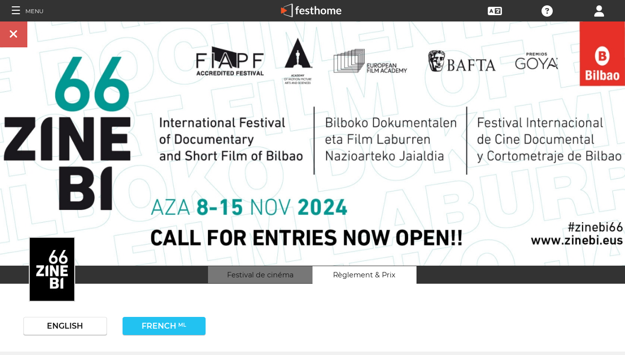

--- FILE ---
content_type: text/html; charset=UTF-8
request_url: https://filmmakers.festhome.com/fr/festival/ziff-zinebi-opera-prima
body_size: 23235
content:
<!DOCTYPE html>
<html xmlns="http://www.w3.org/1999/xhtml" lang="fr">
<head>
<meta name="title" CONTENT="ZIFF - ZINEBI First Feature Length Film - Festhome"/>
<meta name="author" CONTENT="Festhome" />
<meta name="description" CONTENT="ZINEBI
FESTIVAL INTERNATIONAL DU DOCUMENTAIRE ET DU COURT M&Eacute;TRAGE DE BILBAO

Il a commenc&eacute; en 1.959 et organis&eacute; par le D&eacute;partement Culturel de l'H&ocirc;tel de...">
<meta name="keywords" CONTENT="films, festival de cinéma, inscriptions">
<meta name="revisit" CONTENT="1 day" />
<meta name="distribution" CONTENT="Global" />
<meta name="robots" CONTENT="index,follow" />
<meta http-equiv="Content-Type" content="text/html; charset=utf-8" />
<meta http-equiv="Cache-control" content="public">
<link rel="apple-touch-icon" href="https://festhome.com/favicon.png"/>
<link rel="icon" type="image/png" href="https://festhome.com/favicon.png" />
<meta name="viewport" content="width=device-width, initial-scale=1.0, viewport-fit=cover, minimum-scale=1.0, maximum-scale=1.0, user-scalable=no">


			<link rel="canonical" hreflang="fr" href="https://festhome.com/fr/festival/ziff-zinebi-opera-prima" />
		<link rel="alternate" hreflang="x-default" href="https://festhome.com/festival/ziff-zinebi-opera-prima"/>
		
	<link rel="alternate" hreflang="en" href="https://festhome.com/en/festival/ziff-zinebi-opera-prima"/>	<link rel="alternate" hreflang="es" href="https://festhome.com/es/festival/ziff-zinebi-opera-prima"/>	<link rel="alternate" hreflang="fr" href="https://festhome.com/fr/festival/ziff-zinebi-opera-prima"/>	<link rel="alternate" hreflang="it" href="https://festhome.com/it/festival/ziff-zinebi-opera-prima"/>	<link rel="alternate" hreflang="pt" href="https://festhome.com/pt/festival/ziff-zinebi-opera-prima"/>	<link rel="alternate" hreflang="de" href="https://festhome.com/de/festival/ziff-zinebi-opera-prima"/>	<link rel="alternate" hreflang="ko" href="https://festhome.com/ko/festival/ziff-zinebi-opera-prima"/>	<link rel="alternate" hreflang="ja" href="https://festhome.com/ja/festival/ziff-zinebi-opera-prima"/>	<link rel="alternate" hreflang="ru" href="https://festhome.com/ru/festival/ziff-zinebi-opera-prima"/>	

<title>ZIFF - ZINEBI First Feature Length Film</title>



<!--<link rel="preconnect" href="https://kit-pro.fontawesome.com">-->
<!--<link rel="preconnect" href="https://stats.g.doubleclick.net">-->
<!--<link rel="preconnect" href="https://www.google-analytics.com">-->
<link rel="preconnect" href="https://www.googletagmanager.com" crossorigin>
<link rel="preconnect" href="https://widget.uservoice.com">

<style>
/*
.jwplayer:focus{outline:0}
.jw-tab-focus:focus{
	outline:#0b7ef4 solid 2px;
	outline: none;
	outline:#f15122 solid 0px;
}
.input_pay_class input[type=radio]:checked+label{border-color: #22c2f1;}
.input_pay_class label > img {height: 44px;}
#waivers_table { overflow: auto; }
*/
div.rating:before { color: #999 !important; }
.festhome-bg-medgrey-color { background-color: #999 !important;	}
.profile_circle {
position: relative;
display: inline-block;
height: 0;
border-radius: 50%;
-webkit-box-shadow: 0 @shadow-length 0 0 @shadow;
box-shadow: 0 @shadow-length 0 0 @shadow;
text-shadow: 0 @shadow-length 0 @shadow;
background: #fff;
color: #f15122;
font-size: 4em;
text-align: center;
line-height: 0;
background-size: cover; background-repeat: no-repeat; border: 1px solid #111; width: 42%; padding: 20% 0;
}
.input_button.dark-button {
	text-decoration: none;
	color: #22c2f1;
	background: rgba(33, 33, 33, 0.9);
	border: 1px solid #333;
}
.input_button.dark-button:hover {
	color: #fff;
	background:#222;
	border: 1px solid #22c2f1;
}
</style>
	
<script>
function analytics_script(){
  
  (function(i,s,o,g,r,a,m){i['GoogleAnalyticsObject']=r;i[r]=i[r]||function(){
  (i[r].q=i[r].q||[]).push(arguments)},i[r].l=1*new Date();a=s.createElement(o),
  m=s.getElementsByTagName(o)[0];a.async=1;a.src=g;m.parentNode.insertBefore(a,m)
  })(window,document,'script','//www.googletagmanager.com/gtag/js?id=G-T7NKZY3MN3','ga');
  
  window.dataLayer = window.dataLayer || [];
  function gtag(){dataLayer.push(arguments);}
  gtag('js', new Date());

  gtag('config', 'G-T7NKZY3MN3', { 'anonymize_ip': true });
/*
  (function(i,s,o,g,r,a,m){i['GoogleAnalyticsObject']=r;i[r]=i[r]||function(){
  (i[r].q=i[r].q||[]).push(arguments)},i[r].l=1*new Date();a=s.createElement(o),
  m=s.getElementsByTagName(o)[0];a.async=1;a.src=g;m.parentNode.insertBefore(a,m)
  })(window,document,'script','//www.google-analytics.com/analytics.js','ga');

  ga('create', 'G-T7NKZY3MN3', {
	  'storage': 'none',
	  'clientId': 'visitor-edb9be71-1761-4d26-a9f8-dc9c0c2fc544'
	});
  ga('set', 'anonymizeIp', true);
  ga('send', 'pageview');
*/
}
</script>


<!-- Google Sign In -->
<meta name="google-signin-scope" content="profile email"/><meta name="google-signin-client_id" content="790093190230-a01d1bj6l6eknacsuvk26i9aeor7lb7j.apps.googleusercontent.com"/>

   	   				
	<!-- Facebook -->
	<meta property="og:title" content="ZIFF - ZINEBI First Feature Length Film"/>	<meta property="og:type" content="website"/>	<meta property="og:image" content="http://festhomedocs.com/festivals/6443/logo-6443.jpg"/>	<meta property="og:url" content="https://festhome.com/f/6443/1/1"/>	<meta property="og:site_name" content="Festhome"/>	<meta property="fb:admins" content="628417192"/>	<meta property="fb:app_id" content="144447425612680"/>		<meta property="og:description" content="- Deadline: 31 Aug 2024
- Prizes: 14,000€
- Feature Films: "/>	
	<!-- Twitter -->
	<meta name="twitter:card" content="product"/>	<meta name="twitter:title" content="ZIFF - ZINEBI First Feature Length Film"/>		<meta name="twitter:description" content="- Deadline: 31 Aug 2024
- Prizes: 14,000€
- Feature Films: "/>	<meta name="twitter:image" content="http://festhomedocs.com/festivals/6443/logo-6443.jpg"/>	<meta name="twitter:site" content="@festhome"/>	<meta name="twitter:data1" content="2024-03-18"/>	<meta name="twitter:label1" content="Call for entries / Apertura"/>	<meta name="twitter:data2" content="2024-08-31"/>	<meta name="twitter:label2" content="Deadline / Cierre"/>	<meta name="twitter:image:width" content="240"/>	<meta name="twitter:image:height" content="160"/>	<meta name="twitter:domain" content="festhome.com"/>	
		<script type="application/ld+json">
	{
		"@context": "https://schema.org",
		"@type": "Event",
		"url": "https://festhome.com/festival/ziff-zinebi-opera-prima",
		"name": "ZIFF - ZINEBI First Feature Length Film",
		"startDate": "2024-11-08",
		"endDate": "2024-11-15",
		"description": "ZINEBI
FESTIVAL INTERNATIONAL DU DOCUMENTAIRE ET DU COURT M&Eacute;TRAGE DE BILBAO

Il a commenc&eacute; en 1.959 et organis&eacute; par le D&eacute;partement Culturel de l'H&ocirc;tel de Ville de Bilbao, ZINEBI f&ecirc;te sa 63&egrave;me &eacute;dition du 12 au 19 novembre 2021.

C'est le seul festival international de classe A en Espagne dans la cat&eacute;gorie documentaire et court-m&eacute;trage reconnu par la FIAPF depuis 1974, reconnu par la Hollywood Academy comme un qualificatif pour les Oscars parmi les courts m&eacute;trages des palmares officiels et les qualificatifs ainsi que par l'Acad&eacute;mie espagnole pour les BAFTA...",
		"image": [
			"https://festhomedocs.com/festivals/6443/logo-uncut-6443.jpg",
			"https://festhomedocs.com/festivals/6443/foto1_small-6443.jpg",
			"https://festhomedocs.com/festivals/6443/foto2_small-6443.jpg",
			"https://festhomedocs.com/festivals/6443/foto3_small-6443.jpg",
			"https://festhomedocs.com/festivals/6443/foto4_small-6443.jpg"
		],
		"location": {
			"@type": "Place",
			"address": {
				"@type": "PostalAddress",
				"streetAddress": "Edificio La Perrera (Sabino Arana 50, 1º)",
				"addressLocality": "Bilbao",
				"postalCode": "48013",
				"addressRegion": "Vizcaya",
				"addressCountry": "Spain"
			}
				},
						"offers": {
			    "@type": "Offer",
			    "validFrom": "2024-03-18",
			    "availabilityStarts": "2024-03-18",
			    "availabilityEnds": "2024-08-31",
			    "price": "13.8",
			    "priceCurrency": "EUR",
			    "offeredBy": "Festhome",
			    "itemOffered": "Inscriptions aux festivals de films"
			}
			}
	</script>
		
	<style>.text-left,caption{text-align:left}a,body{color:#111}*,.main-nav{box-sizing:border-box}#navbar_menu,.main-nav{height:100%;position:fixed;z-index:155;top:0}.main-nav,.navbar_element,.toggle-menu,body,h1,h2,h3,h4,h5,h6{font-weight:400}.menu,.menu .fa{font-size:1.8em;line-height:42px;vertical-align:middle}blockquote,body,dd,div,dl,dt,fieldset,form,h1,h2,h3,h4,h5,h6,input,li,ol,p,pre,td,textarea,th,ul{margin:0;padding:0}table{border-collapse:collapse;border-spacing:0}abbr,acronym,fieldset,img{border:0}address,caption,cite,code,dfn,em,th,var{font-style:normal;font-weight:400}ol,ul{list-style:none}h1,h2,h3,h4,h5,h6{font-size:100%}q:after,q:before{content:''}#preWrap,body,html{height:100%}body{font-family:Montserrat,"Font Awesome 5 Pro",sans-serif;text-rendering:optimizeLegibility;-webkit-font-smoothing:antialiased;-moz-font-smoothing:antialiased;-moz-osx-font-smoothing:grayscale;-o-font-smoothing:antialiased;background-color:#f1f1f1}[class*=col-]{width:100%;float:left}@media only screen and (max-width:767px),only screen and (max-height:400px){.mobile_hide{display:none}.film-content{margin-left:0!important}.tabs-links .tabs li{margin:0!important;padding:.5em .7em!important}.percentage-padded{padding:10% 0 15%!important}}@media only screen and (min-width:767px) and (max-width:1024px){.computer_hide,.ipad_hide{display:none}.col-1{width:8.33%}.col-2{width:16.66%}.col-3{width:25%}.col-4{width:33.33%}.col-5{width:41.66%}.col-6{width:50%}.col-7{width:58.33%}.col-8{width:66.66%}.col-9{width:75%}.col-10{width:83.33%}.col-11{width:91.66%}.col-12{width:100%}}@media only screen and (min-device-width:767px) and (max-device-width:1024px) and (orientation:landscape){.ipad_hide,.ipad_ls_hide{display:none}}@media only screen and (min-device-width:767px) and (max-device-width:1024px) and (orientation:portrait){.computer_hide,.ipad_hide,.ipad_pt_hide{display:none}.col-1{width:8.33%}.col-2{width:16.66%}.col-3{width:25%}.col-4{width:33.33%}.col-5{width:41.66%}.col-6{width:50%}.col-7{width:58.33%}.col-8{width:66.66%}.col-9{width:75%}.col-10{width:83.33%}.col-11{width:91.66%}.col-12{width:100%}}@media only screen and (min-width:1024px){.computer_hide{display:none}.col-1{width:8.33%}.col-2{width:16.66%}.col-3{width:25%}.col-4{width:33.33%}.col-5{width:41.66%}.col-6{width:50%}.col-7{width:58.33%}.col-8{width:66.66%}.col-9{width:75%}.col-10{width:83.33%}.col-11{width:91.66%}.col-12{width:100%}}.row::after{content:"";clear:both;display:table}.text-center{text-align:center}.text-right{text-align:right}a{text-decoration:none;outline:0}a:hover{color:#f15122}.padding{padding:1em}.padding-half{padding:.5em}.toggle-menu{cursor:pointer;color:#fff;font-size:1.8em}.toggle-menu label{margin-left:5%;vertical-align:text-bottom;cursor:pointer}@media only screen and (max-width:767px),only screen and (max-height:400px){.main-nav{width:83.3%}}@media only screen and (min-device-width:767px){.main-nav{width:33.3%}}.main-nav{background-color:#333;color:#fff;border-right:1px solid #999;left:-83.3%;transition:width .3s ease;max-width:23.5em}#navbar_menu{background:#222;width:40px;text-align:center;left:0}#navbar_menu label{float:left;text-align:center;color:#f15122;border-bottom:1px solid #999;width:40px;padding:8px 0;margin-bottom:0}#navbar_menu label:hover{background-color:#f15122;color:#fff}.navbar_element{float:right;padding:5px 0;border-top:1px solid #999;font-size:13px;width:165px;width:100%;text-align:left}.navbar_element img{width:20px;height:20px;padding:5px;background-color:#4c4c4c;margin:0 10px 0 15px;vertical-align:middle}#navbar_menu img{width:25px;height:25px;padding:0;margin:0 1px 0 auto;vertical-align:middle}.navbar_item{opacity:0;transition:opacity 1.4s ease-in-out 0s;width:100%;font-size:3em;padding:12px;color:#fff;text-align:center;cursor:pointer}.navbar_item a,.navbar_item p{font-size:.35em;margin-top:.15em;text-transform:uppercase;font-weight:200;color:#fff}.navbar_item.opened{opacity:1}.navbar_item p{border-bottom:1px solid #333}.navbar_item a:after,.navbar_item p:hover{border-bottom:1px solid #f15122}.navbar_item a:after{width:50%;margin:0 auto;display:block;content:'';transform:scaleX(0);transition:all .3s cubic-bezier(.445,.05,.55,.95)}.navbar_item a:hover:after{transform:scaleX(1)}.navbar_separator{width:100%;padding:8px;color:#fff;background-color:#444;border-bottom:1px solid #999}.navbar_air_separator{width:100%;padding:16px;color:#fff}.navbar_item.big{text-align:center;margin-right:0}.navbar_item.big .fa{float:none;font-size:1em;margin-right:0}.navbar_item .fa{font-size:.9em;vertical-align:middle;margin-right:.3em}.navbar_item input{margin:.1em .3em;padding:.6em;width:98%;font-size:.25em}.navbar_item form div{margin:0 auto}.main-nav div.nav-dropdown{background-color:#333}.main-nav .nav-dropdown ul{display:none;background-color:#333;background-color:rgba(33,33,33,.92);border:1px solid #999}.menu,.menu div.dropdown,.menu div:hover>ul{background-color:#333}.main-nav .nav-dropdown h3{margin-bottom:.3em}.main-nav .nav-dropdown li{text-align:center;font-size:.35em;display:block;transition:.2s;overflow:hidden;font-weight:200;padding:.4em 1em;min-width:200px}.main-nav div:hover>ul{display:block;position:absolute;left:100%;margin-top:-12%}.main-nav .nav-dropdown li a{font-size:.9em;text-transform:capitalize;color:#fff;border:none}.main-nav .nav-dropdown li a:hover{color:#f15122;border:none}.menu,.menu div a{color:#fff}header{z-index:160}.menu{align-items:center;height:44px;font-size:.8em;overflow:hidden}.menu div,.menu ul{height:100%}.menu .fa{font-size:1.8em}.menu div a:hover{color:#f15122}.menu div{margin:auto;padding:0;text-align:center;text-transform:uppercase}.menu div.right{float:right}.menu .dropdown ul,.sub-menu .dropdown ul{height:auto;position:absolute;z-index:10;border-bottom-left-radius:4px;border-bottom-right-radius:4px;display:none;color:#111}.menu .dropdown ul{border:1px solid #8c8c8c;border-top:1px solid #333;margin-top:1px;font-size:.9em}.menu .dropdown li,.sub-menu .dropdown li{text-align:center;float:none;display:block;height:32px;line-height:32px;border-top:1px solid #8c8c8c;transition:.2s;overflow:hidden}.menu .dropdown li:first-child,.sub-menu .dropdown li:first-child{border-top:none}.menu .dropdown li:hover,.menu div:hover>ul,.sub-menu .dropdown li:hover{display:block}.menu .dropdown li a,.sub-menu .dropdown li a{height:30px;letter-spacing:0;border:none;border-radius:0;box-shadow:none;background:0 0;line-height:32px;text-transform:capitalize;padding:0 .5em}.menu .dropdown li a:hover{color:#f15122}.menu input{margin:.6em auto;padding:.6em;width:85%;width:100%;background-color:#444;color:#fff;border:1px solid #444}.sub-menu{align-items:center;height:44px;line-height:42px;line-height:41px;color:#fff;font-size:.8em;background-color:#ddd;border-bottom:1px solid #eee;border-bottom:1px solid #8c8c8c;text-align:center;overflow-x:scroll;overflow-y:hidden;white-space:nowrap;overflow:-moz-scrollbars-none}.sub-menu::-webkit-scrollbar{display:none}.sub-menu a,.sub-menu div{padding-left:1.5em;display:inline-block;color:#111;overflow:hidden;height:43px;border:1px solid transparent;border-bottom:none;border-top:none}.sub-menu .dropdown>a{padding:0}.sub-menu .dropdown ul{border:1px solid #8c8c8c;border-top:1px solid transparent}.sub-menu div:hover>ul{display:block;background-color:#ddd;margin-left:-1.5em}.sub-menu .active-page{font-weight:700;position:relative;background-color:#f1f1f1;border-bottom:1px solid #f1f1f1;border-top:1px solid #f1f1f1;border-left:1px solid #8c8c8c;border-right:1px solid #8c8c8c;padding-right:1.5em;margin-left:1.5em}#sub-menu-scroll-left,#sub-menu-scroll-right{background-color:#ddd;z-index:1;width:3%;position:absolute;cursor:pointer}.sub-menu .active-page:before{color:#22c2f1;content:"\f061";font-weight:700;margin-right:.6em}.sub-menu-start{width:3%}#sub-menu-scroll-left{left:0}#sub-menu-scroll-right{right:0}#user-menu.sub-menu{background-color:#fff;font-size:.8em}#user-menu-scroll-left{background-color:#fff;width:3%;position:absolute;left:0;cursor:pointer}#user-menu-scroll-right{background-color:#fff;width:3%;position:absolute;right:0;cursor:pointer}#user-menu .dropdown ul{font-size:.8em;background-color:#fff}.search-result,.search-result-title{padding:.2em;font-size:.7em}@-moz-document url-prefix(){#user-menu .dropdown ul,.sub-menu div:hover>ul{margin-top:-1px}}#festivals-top-elements{position:relative}.menu-search-results{position:absolute;top:42px;right:0;width:100%;max-width:400px;border:2px solid #ccc;border-radius:5px;background:#444;z-index:99}.search-result-title{font-weight:700;text-transform:uppercase;color:#fff}.festival-viewer-banner{background-size:cover;height:500px;width:100%;background-position:center}@media only screen and (max-width:767px),only screen and (max-height:400px){.festival-viewer-banner{height:200px}}.festival-viewer-menu{min-height:36px;background-color:#333;border-top:1px #333 solid;position:relative}.festival-viewer-logo-container{height:36px;text-align:center}.festival-viewer-logo_new{height:133px;border:2px solid #ddd;margin:-60px auto 0;z-index:2;display:inline-block;image-rendering:-webkit-optimize-contrast}.tab-viewer li{height:36px;line-height:36px;margin:0 auto;text-align:center;background-color:#777;border-bottom:1px solid #333;font-size:.9em}.tab-viewer li.active,.tab-viewer li:hover{background-color:#fff;border-bottom:1px solid #fff}.tab-viewer li:hover{color:#f15122}.tab-viewer li.active{color:#111}li.tab-viewer-submit{background-color:#f15122;color:#fff}li.tab-viewer-submit:hover{color:#fff}.festival-viewer-content{background-color:#fff}.festival-viewer-title{font-size:2.5em;font-weight:700;color:#333}.festival-viewer-box-title{font-size:1em;text-align:center;margin-bottom:.5em;font-weight:200}.festival-viewer-reqs-text{font-size:.7em;text-transform:uppercase}.festival-viewer-reqs-text .fa{color:#22c2f1}.festival-viewer-reqs-text span{text-transform:capitalize}.festival-viewer-location-border{border:1px solid #999;margin-bottom:2em;border-radius:4px}.festival-viewer-location-border label{border-bottom:1px solid #22c2f1}.festival-viewer-location{padding:1em;font-size:.8em;color:#646464;overflow:hidden}.festival-viewer-location a{color:#646464}.festival-viewer-dates{height:48px;border-left:2px solid #ddd;display:table;width:100%}.festival-viewer-dates.countdown-months{background-color:#00A300;color:#fff;border:2px solid #111}.festival-viewer-dates.countdown-days{background-color:#f1b922;color:#111;border:2px solid #111}.festival-viewer-dates.countdown-hours{background-color:#f1225a;color:#fff;border:2px solid #111}.festival-viewer-dates.active-dl{border-left:2px solid green;border-left:2px solid #22f151}.festival-viewer-dates.active-dl.closed-dl{border-left:2px solid #111;background-color:#111;color:#fff}.festival-viewer-dates.starting-dl{border-left:2px solid #74daf4;background-color:#74daf4;color:#fff}.festival-viewer-dates .fa{font-size:1.5em;vertical-align:middle;display:table-cell}.festival-viewer-dates-text{padding-left:1em;display:table-cell;vertical-align:middle}.festival-viewer-dates-text span{font-size:.9em;font-weight:200}.festival-viewer-my-rating{line-height:0}.festival-viewer-my-rating .fa,.festival-viewer-my-rating .fab,.festival-viewer-my-rating .far,.festival-viewer-my-rating .fas,.festival-viewer-my-rating div.rating{cursor:pointer;color:#999;font-size:.4em}
	</style>
	


<!-- Blog OG -->



	<script id="ze-snippet" src="https://static.zdassets.com/ekr/snippet.js?key=0e0070de-302e-4078-84de-5d0dad53176e"> </script>
	<!--Start of Zendesk Chat Script-->
	<script type="text/javascript">
	function zopim_script(){ 
		window.zESettings = {
		 webWidget: {
		   authenticate: {
		     chat: {
		       jwtFn: function(callback) { 
		         fetch('/users/jwt_chat').then(function(res) {
		            res.text().then(function(jwt) {
		             callback(jwt);
		            });
		          });
		        }
		      } 
		    }
		  }
		};
	}
	
	function zopim_script_old(){
		//console.log('loaded zopim');
		window.$zopim||(function(d,s){var z=$zopim=function(c){z._.push(c)},$=z.s=
		d.createElement(s),e=d.getElementsByTagName(s)[0];z.set=function(o){z.set.
		_.push(o)};z._=[];z.set._=[];$.async=!0;$.setAttribute("charset","utf-8");
		$.src="https://static.zdassets.com/ekr/snippet.js?key=0e0070de-302e-4078-84de-5d0dad53176e";z.t=+new Date;$.
		type="text/javascript";e.parentNode.insertBefore($,e)})(document,"script");
		$zopim(function() {
			// Insert API calls below this line
			// e.g. $zopim.livechat.setLanguage('en');
			
			$zopim.livechat.bubble.hide();
			$zopim.livechat.button.setHideWhenOffline(true);
						// Insert API calls above this line
		});
	}
	</script>
	<!--End of Zendesk Chat Script-->


<script type="text/javascript">
function uservoice_script(){
	
	// Include the UserVoice JavaScript SDK (only needed once on a page)
	UserVoice=window.UserVoice||[];(function(){var uv=document.createElement('script');uv.type='text/javascript';uv.async=true;uv.src='//widget.uservoice.com/tb9T1temMc2SuUSs42nIA.js';var s=document.getElementsByTagName('script')[0];s.parentNode.insertBefore(uv,s)})();
	// Set colors
			UserVoice.push(['set', {
	  accent_color: '#f15122',
	  trigger_color: 'white',
	  trigger_background_color: '#f15122',
	  left: '5px',
	  height: '400px',
	  menu_enabled: false,
	  post_suggestion_enabled: false,
	  smartvote_enabled: false,
	  permalinks_enabled: false,
	  ticket_custom_fields: {
						//'vacation': '1',
		'type': 'FESTHOME'
	  },
	  	  strings: {
	  	contact_title: 'Send a message or call us',
	  		  	contact_message_placeholder: 'Festival contact: info@zinebi.eus\n\n' + 'Festhome Support:' + '\n' + 'Message us here' + '\n' + '\n' + 'Note: Messages sent here are not sent to festival contacts, only Festhome Support.',
	  		  	//contact_message_placeholder: 'Give feedback or ask for help!' + '\n' + '\n' + 'Support limited from 4th to 10th February due to our assistance to the Clermont-Ferrand and Berlin Film Markets',
	  	contact_skip_instant_answers_button: 'Skip and send message',
	  	contact_success_title: 'Message sent!',
	  	contact_success_body: 'We will get back to you soon!',
	  }
	  	}]);
	
	UserVoice.push(['identify', {
					}]);
}
</script>

<script type="text/javascript">    
    window.display_menu = 0;
    function DisplayMenu(){
    	$('#nav-icon1, #nav-icon2').toggleClass('open');
		if(window.display_menu == 0){
			$('.toggle-menu label').fadeOut( 300 );
			$('.main-nav').animate({'left': '0'}, 500, 'easeInOutCubic');
			
			$('.navbar_item').addClass('opened');
			
			$('#navbar_menu').animate({'border-right': '0px solid #222;'}, 300, 'easeInOutSine');
			$('#navbar_menu').addClass('display_none');
			window.display_menu = 1;
		} else {
			$('.toggle-menu label').fadeIn( 300 );
			$('.main-nav').animate({'left': '-83.3%'}, 500, 'easeInOutCubic');
			
			$('.navbar_item').removeClass('opened');
			
			$('#navbar_menu').removeClass('display_none');
			window.display_menu = 0;
		}
	}
</script>

</head>
<body>
	
	<!--
	    <p style="height:14px;background:#f15122;font-size:12px;text-align:center;font-weight:bold;margin: 0px;">We have had a hardware incident with the servers and are bringing back the services, sorry and thank you for your patience.</p>
        -->
    
	
	<noscript>
    	<p class="festhome-bg-color padding-half text-center">JavaScript est désactivé dans votre navigateur. Ce site nécessite JavaScript pour fonctionner correctement. Veuillez activer JavaScript ou contacter le support technique</p>
	</noscript>
    <header class="header row">
	    <style>
:root {
  --h: 5rem;
  
  --g-red: #D04B36;
  --g-orange: #E36511;
  --g-yellow: #FFBA00;
  --g-green: #00B180;
  --g-blue: #147AAB;
  --g-indigo: #675997;
  
  --t-blue: #4FA5C2;
  --t-pink: #F587AC;
  --t-white: #F9FBFC;
  
  --b-pink: #C1357E;
  --b-purple: #675997;
  --b-blue: #0655A9;
  
  --p-magenta: #FA5E5B;
  --p-yellow: #FFBA00;
  --p-blue: #4FA5C2;
  
  --a-black: #000000;
  --a-grey: #A3A3A3;
  --a-white: #FFFFFF;
  --a-purple: #800080;
  
  --nb-black: #000000;
  --nb-yellow: #FFF433;
  --nb-white: #FFFFFF;
  --nb-purple: #9B59D0;
}
.event-pride-background {
	background-image: linear-gradient(var(--g-red) 0%, var(--g-red) 16.6666%, var(--g-orange) 16.6666%,var(--g-orange) 33.333%, var(--g-yellow) 33.333%, var(--g-yellow) 50%, var(--g-green) 50%, var(--g-green) 66.6666%, var(--g-blue) 66.6666%, var(--g-blue) 83.3333%, var(--g-indigo) 83.3333%, var(--g-indigo) 100%);
}
.event-xmas-background, .menu.event-xmas-background div:hover>ul {
	background-color: #B3000C !important;
}
.menu.event-xmas-background input {
	background-color: #fff !important;
	color: #B3000C !important;
}
.event-women-background, .menu.event-women-background div:hover>ul {
	background-color: #46296E !important;
}
</style>
	
<script>
	function SearchSite(){
		var value = $('#search_site_data').val();
		
		//$('#card-tags_'+relacion_id).val('...').addClass('festhome-bg-yellow-color');
		
		$.ajax({
		  type: "POST",
		  url: "/homes/search",
		  data: {"value": value},
		  dataType: "html",
		  cache: false
		})
		.done(function(response) {
			if(response){
				$('#search_site_results').removeClass('display_none');
				$('#search_site_results').html(response);
				$('#search_site_data').css('color', 'white');
			} else {
				$('#search_site_data').css('color', 'red');
				$('#search_site_results').addClass('display_none');
				//$('#search_site_results').html('Nothing Found...');
			}
		});
	}
</script>

<div class="menu row col-12   ">
    
	<div class="toggle-menu left col-1" onclick="DisplayMenu();" style="max-width: 16.6%; max-width: 10.6%;">
        <label><span id="nav-icon1"><span></span><span></span><span></span></span> <!--<i class="fad fa-holly-berry"></i>--> <span class="mobile_hide" style="font-size: 0.5em; vertical-align: middle; text-transform: uppercase;">&nbsp;Menu</span></label>
	</div>
	
	<div class="mobile_hide col-4"></div>
	<div class="mobile_hide col-2">
		<a href="https://festhome.com/"><img src="https://festhomedocs.com/img/logos/festhome_white.svg" style="max-width: 100%; height: 100%; padding:0px; margin: 0 auto;" alt=""/></a>
	</div>
	<div class="computer_hide col-2" style="max-width: 41.8%;">
		<a href="https://festhome.com/"><img src="https://festhomedocs.com/img/logos/festhome_white.svg" style="max-width: 100%; height: 100%; padding:0px; margin: 0 auto;" alt=""/></a>
	</div>
    	
		
    <div class="right col-1" style="max-width: 16.6%;">
		<a href="/login" title="﻿Connexion"><i class="fa fa-user"></i></a>    </div>
    
		
        
	    <div class="right col-1 mobile_hide pointer open_ajax" href="/festivales/support_check/ziff-zinebi-opera-prima" >
	    	<a title="Support Technique"><i class="fa fa-question-circle"></i></a>
	    </div>
    
    	
    <div class="right col-1 mobile_hide dropdown" style="max-width: 16.6%;">
		<a href="/english"><i class="fa fa-language"></i></a>		<ul style="min-width: 8%;">
	        <li><a href="/en/festival/ziff-zinebi-opera-prima">English</a></li>
	        <li><a href="/es/festival/ziff-zinebi-opera-prima">Español</a></li>
	        <li><a href="/fr/festival/ziff-zinebi-opera-prima">Français</a></li>
	        <li><a href="/it/festival/ziff-zinebi-opera-prima">Italiano</a></li>
	        <li><a href="/pt/festival/ziff-zinebi-opera-prima">Português</a></li>
	        <li><a href="/de/festival/ziff-zinebi-opera-prima">Deutsch</a></li>
	        <li><a href="/ru/festival/ziff-zinebi-opera-prima">русский</a></li>
	        <li><a href="/ko/festival/ziff-zinebi-opera-prima">한국어</a></li>
	        <li><a href="/ja/festival/ziff-zinebi-opera-prima">日本語</a></li>
    	</ul>
    </div>
    
	    
</div>

<div id="search_site_results" class="menu-search-results display_none">
	
</div>

<!-- Filmmakers -->
	
		    	    		        </header>
    <div id="preWrap">
	
					
	    
<div id="main-nav" class="main-nav row col-1" style="">
	
	<div class="navbar_item col-1" onclick="DisplayMenu();" style="text-align: center;">
		<span id="nav-icon2"><span></span><span></span><span></span></span> <!--<i style="cursor: pointer; float: none; font-weight: 100; font-size: 0.4em;" class="fa fa-times"></i>-->
	</div>
	
	<div class="navbar_air_separator col-1"></div>
	
		    <div class="navbar_item col-1">
	    	<a href="/login">﻿Connexion</a>	    </div>
	    <div class="navbar_item col-1">
			<a href="/register">﻿S’inscrire</a>	    </div>
		
	<div class="navbar_air_separator col-1"></div>
	<!--<div class="navbar_separator col-1"></div>-->
	
		
		
	<div class="navbar_air_separator col-1"></div>
	<div class="navbar_air_separator col-1"></div>
	
        	    	
	<div class="navbar_separator col-1" style="font-style: italic; text-align: center; font-size: 0.7em; border: none;">﻿Aller à...</div>
	
    <div class="navbar_item col-1">
		<a href="https://filmmakers.festhome.com"><b style="color: #f15122;">&bullet;</b> ﻿Zone de Cinéastes</a>    </div>
    
    <div class="navbar_item col-1">
		<a href="https://festivals.festhome.com">﻿Zone de Festivals</a>    </div>
    
    <div class="navbar_item col-1">
		<a href="/industry_events">Industry Area</a>    </div>
    
        <div class="navbar_item col-1">
		<a href="https://tv.festhome.com">Festhome TV</a>    </div>
	<div class="navbar_item nav-dropdown col-1">
		<a>﻿Langue&nbsp;&nbsp;&#x25BE;</a>
		<ul>
	        <li><a href="/en/festival/ziff-zinebi-opera-prima">English</a></li>
	        <li><a href="/es/festival/ziff-zinebi-opera-prima">Español</a></li>
	        <li><a href="/fr/festival/ziff-zinebi-opera-prima">Français</a></li>
	        <li><a href="/it/festival/ziff-zinebi-opera-prima">Italiano</a></li>
	        <li><a href="/pt/festival/ziff-zinebi-opera-prima">Português</a></li>
	        <li><a href="/de/festival/ziff-zinebi-opera-prima">Deutsch</a></li>
	        <li><a href="/ru/festival/ziff-zinebi-opera-prima">русский</a></li>
	        <li><a href="/ko/festival/ziff-zinebi-opera-prima">한국어</a></li>
	        <li><a href="/ja/festival/ziff-zinebi-opera-prima">日本語</a></li>
		</ul>
	</div>
        
</div>	    
	    <div id="wrap">
		    
		    		    		    	    
						
			<div id="content_wrapper">
	        	
<div class="">

<script src="https://js.stripe.com/v3/"></script>

<style>
	.festival_extra_tab {
		height: auto;	    	
	}
	.festival_extras_content{
		height: auto;	
	}
</style>

<div id="" style="height: auto;">
	<div id="filmmaker_viewer" style="height: auto;">
		<div id="filmmaker_viewer_data" style="width: 100%; background-color: #b8b8b8; margin: 0 auto; height: auto; overflow: hidden;">






	   
	                
            
					
		
	
				
							

<!--
<div class="viewer_spinner" style="width: 100%; height: 230px; display: none;">
	<img src="https://festhomedocs.com/img/spinner_grey.GIF" style="display: block; vertical-align: middle; margin: 90px auto 0 auto; width: 64px; height: 64px;" alt=""/><br style="clear: both;">
</div>
-->

<div class="col-12 festival-viewer">
	<div class="festival-viewer-banner" style="background-image: url(https://festhomedocs.com/festivals/6443/banner_big-6443.jpg);">
				<div class="festival-viewer-buttons-holder-left position-absolute">
			<a class="festival-viewer-buttons festhome-bg-red-color" onClick="CloseViewer();" title="﻿Fermer">
				<i class="fa fa-times"></i>
			</a>
		</div>
	</div>
	
	<div class="col-12 festival-viewer-menu ">
		<div class="col-2 festival-viewer-logo-container">
		   		   		<img class="festival-viewer-logo_new" alt="Logo of ZIFF - ZINEBI First Feature Length Film" src="https://festhomedocs.com/festivals/6443/logo_thumb-6443.jpg">
		   				<!--<div class="festival-viewer-logo" style="background-image:url(https://documents.festhome.com/festivals/6443/logo-6443.jpg); "></div>-->
				<!--<div class="festival-viewer-logo-sq" style="background-image:url(https://devfm.festhome.com/img/tests/18813906_10154643893506417_1323595348861332097_n.jpg); "></div>-->
		   		</div>
					<div class="col-2 mobile_hide">&nbsp;</div>
				<div class="col-8 festival-viewer-tablinks">
			<div class="tab-viewer">
			    <ul class="tab-viewer" style="margin: 0 auto;">
					<li class="col-3"><a href="#tab_viewer-1">Festival de cinéma</a></li>
					<li class="col-3"><a href="#tab_viewer-2">﻿Règlement & ﻿Prix</a></li>
								    </ul>
			</div>
		</div>
	</div>
	
	<div class="col-12 festival-viewer-content">
		
		<div class="col-12 festival-viewer-spinner padding">
			&nbsp;<i class="fa fa-circle-notch fa-spin fa-3x fa-fw"></i>&nbsp;
		</div>
		
		<div class="col-12">
			
			<div id="tab_viewer-1" class="col-12 tab-viewer_content padding">
				
				<br style="clear: both;"/>
					
				<div class="col-2">&nbsp;</div>
				<div class="col-10 festival-viewer-title text-center">
					
										
					<h1 class="text-bold">ZIFF - ZINEBI First Feature Length Film <span title="﻿Edition">()</span></h1>
																															<!--
					<div class="col-12 festival-viewer-my-rating text-center  text-normal">
						
												<i id="star-0" class="my-rate-stars star-0 fa fa-thumbs-down " onclick="RateFestival(0);"></i>
						<i id="star-1" class="my-rate-stars star-1 fa fa-star " onclick="RateFestival(1);"></i>
						<i id="star-2" class="my-rate-stars star-2 fa fa-star " onclick="RateFestival(2);"></i>
						<i id="star-3" class="my-rate-stars star-3 fa fa-star " onclick="RateFestival(3);"></i>
						<i id="star-4" class="my-rate-stars star-4 fa fa-star " onclick="RateFestival(4);"></i>
						<i id="star-5" class="my-rate-stars star-5 fa fa-star " onclick="RateFestival(5);"></i>
						
																															
						<div id="stars-container" class="rating r-0 rated-stars"></div>
						<div class="text-center" style="font-size: 0.3em;top: 10px;position: relative;">Notes</div>
					</div>
					-->
				</div>
				
				<br style="clear: both;"/>
				<br style="clear: both;"/>
					
				<div class="col-2 padding">
				
					<div class="col-12">
						
						<div class="festival-viewer-box-title">﻿Dates limites</div>
						
					   				   							   						   		
						<div class="col-12 padding festival-viewer-location-border">
					   		<div class="festival-viewer-dates  ">
						   		<p class="festival-viewer-dates-text text-bold">
															            	18 mars 2024							        							   		<br>
							   		<span>Appel à Inscriptions</span>
						   		</p>
							   						   		</div>
					   							   		<div class="festival-viewer-dates">
					   		</div>
					   							   		<div class="festival-viewer-dates active-dl closed-dl">
						   		<p class="festival-viewer-dates-text text-bold">
																   			31 août 2024							        							   		<br>
							   									   			<span>Festival fermé</span>
							   								   		</p>
							   									   	<i class="fa fa-lock"></i>
							   						   		</div>
					   		
					   		
					   		
														
					   		<div class="festival-viewer-dates">
						   		<p class="festival-viewer-dates-text text-bold">
																   			15 oct. 2024							        							   		<br>
							   		<span>﻿Date de notification</span>
						   		</p>
					   		</div>
							
					   		<div class="festival-viewer-dates countdown-hours festhome-black-color festhome-bg-white-color">
						   		<p class="festival-viewer-dates-text text-bold pointer">
							   		<span title="﻿Début du Festival">
							   									   			08 nov. 2024							        							   		</span><br>
							   		<span title="﻿Fin du Festival">
							   									   			15 nov. 2024							        </span>
						   		</p>
								<i class="fa fa-calendar-alt"></i>
					   		</div>
							
							
						</div>
					</div>
					
					<div class="col-12">
						
						<div class="festival-viewer-box-title">﻿Adresse</div>
						
						<div class=" festival-viewer-location-border">
							<p class="festival-viewer-location" style="word-break: break-all;">
					            <span>Edificio La Perrera (Sabino Arana 50, 1º),&nbsp;</span>
					            <span>48013,&nbsp;Bilbao,&nbsp;Vizcaya,&nbsp;Spain</span>
					            <br><br>
					            
								<a class="" href="http://www.zinebi.eus" target="_blank">
								    <span class="fa-stack fa-lg">
										<i class="fa fa-circle fa-stack-2x"></i>
										<i class="fa fa-link fa-stack-1x fa-inverse"></i>
									</span>
									<!--<span>Site</span>-->
								</a>
								<a class="" href="mailto:info@zinebi.eus">
								    <span class="fa-stack fa-lg">
										<i class="fa fa-circle fa-stack-2x"></i>
										<i class="fa fa-envelope fa-stack-1x fa-inverse"></i>
									</span>
									<!--<span>﻿Email</span>-->
								</a>
																										<a href="https://facebook.com/zinebifestival" target="_blank" title="﻿Facebook">
									    <span class="fa-stack fa-lg">
											<i class="fa fa-circle fa-stack-2x"></i>
											<i class="fab fa-facebook fa-stack-1x fa-inverse"></i>
										</span>
									</a>
																											<a href="https://twitter.com/ZinebiFEST" target="_blank" title="﻿Twitter">
									    <span class="fa-stack fa-lg">
											<i class="fa fa-circle fa-stack-2x"></i>
											<i class="fab fa-twitter fa-stack-1x fa-inverse"></i>
										</span>
									</a>
																											<a href="https://instagram.com/zinebifilmfest" target="_blank" title="﻿Instagram">
									    <span class="fa-stack fa-lg">
											<i class="fa fa-circle fa-stack-2x"></i>
											<i class="fab fa-instagram fa-stack-1x fa-inverse"></i>
										</span>
									</a>
																									<br style="clear: both"/>
								
							</p>
						</div>
					</div>
						
				</div>
				
				<div class="col-10">
					
					<div class="col-12">
						
						<div class="col-3 padding">
							
							<div class="festival-viewer-box-title">﻿Description du Festival</div>
							
							<div>
							   							   
							   <div class="festival-card-type-holder festival-viewer-type-text">
								   								   									   <div class="festival-card-type col-12" title="﻿Durée autorisée (Long métrages) | ﻿Au cours 60 min.&nbsp;">
										   Festival de long métrage&nbsp;>60&apos;										 </div>
							   																		   </div>
							</div>
							
							<br/>
							<br/>
							
															<a href="https://www.oscars.org/oscars/rules-eligibility" target="_blank" class="festival-label big oscar" title="OSCAR®">
									<img src="https://festhomedocs.com/img/logos/logos_qualifiers/labels/oscar2.png" alt="Qualifier festival logo"><span>&nbsp;festival de qualification</span>
								</a>
																						<a href="https://awards.bafta.org/entry" target="_blank" class="festival-label big bafta" title="BAFTA">
									<img src="https://festhomedocs.com/img/logos/logos_qualifiers/labels/bafta.png" alt="BAFTA Qualifier festival logo"><span>&nbsp;festival de qualification</span>
								</a>
																						<a href="https://www.premiosgoya.com/bases/" target="_blank" class="festival-label big goya" title="GOYA">
									<img src="https://festhomedocs.com/img/logos/logos_qualifiers/labels/goya.png" alt="GOYA Qualifier festival logo"><span>&nbsp;festival de qualification</span>
								</a>
																						<a href="https://fiapf.org/festivals/accredited-festivals/" target="_blank" class="festival-label big fiapf" title="FIAPF">
									<img src="https://festhomedocs.com/img/logos/logos_qualifiers/labels/fiapf2.png" alt="FIAPF accredited festival logo"><span>&nbsp;Accrédité</span>
								</a>
																													<a href="https://www.europeanfilmacademy.org/European-Film-Awards.36.0.html" target="_blank" class="festival-label big efa" title="EFA">
									<img src="https://festhomedocs.com/img/logos/logos_qualifiers/labels/efa2.svg" alt="European Film Awards Qualifier festival logo"><span>&nbsp;festival de qualification</span>
								</a>
																																										
							<!--
							<br/>
														<div class="festival-viewer-box-title">﻿Qualificateurs</div>
														-->
							<!--<div class="col-2 festival-viewer-labels padding">--
							<div class="padding-half text-center">
								&nbsp;
							   							   		<span class="festival-label oscar" title="OSCAR® festival de qualification">OSCAR®</span>
							   							   							   		<span class="festival-label bafta" title="BAFTA festival de qualification">BAFTA</span>
							   							   							   		<span class="festival-label goya" title="GOYA festival de qualification">GOYA</span>
							   							   							   		<span class="festival-label fiapf" title="FIAPF festival de qualification">FIAPF</span>
							   							   							   							   							</div>
							<!--
							<br/>
							
							<div class="festival-card-type-holder festival-viewer-type-text">
								<div class="festival-card-type col-12">
									﻿Date de notification: 15 octobre 2024								</div>
							</div>
							-->
						</div>
						
						<div class="col-6 padding text-left">
							
							<div class="festival-viewer-box-title">Exigences du Festival</div>
								
						   						   
						   <div class="col-12 padding festival-viewer-location-border" style="margin-bottom: 0;">
							   <div class="col-4 festival-viewer-reqs-text">
								   <div class="info_icon"><i class="fa fa-camera-movie"></i>&nbsp;Festival de cinéma</div>
								   <div class="info_icon"><i class="fa fa-film"></i>&nbsp;Fiction</div>
								   <div class="info_icon"><i class="fa fa-eye"></i>&nbsp;Documentaire</div>
								   <div class="info_icon"><i class="fa fa-user"></i>&nbsp;Animation</div>
								   <div class="info_icon_off"><i class="fa fa-rocket"></i>&nbsp;Fantastique</div>
								   <div class="info_icon_off"><i class="fa fa-tint"></i>&nbsp;Terreur</div>
								   <div class="info_icon_off"><i class="fa fa-flask"></i>&nbsp;Experimental</div>
								   <div class="info_icon_off"><i class="fa fa-music"></i>&nbsp;Music Video</div>
								   <div class="info_icon_off"><i class="fa fa-question"></i>&nbsp;Autres</div>
								   <div class="info_icon_off" title="﻿Genres:|Tous les genres"><i class="fa fa-info"></i>&nbsp;Tous les genres</div>
								   <div class="info_icon_off" title="﻿Thèmes:|﻿Tous les thèmes"><i class="fa fa-info"></i>&nbsp;﻿Tous les thèmes</div>
							   </div>
						   
							   <div class="col-4 festival-viewer-reqs-text">
								   
								   									    <div class="info_icon"><i class="fa fa-dollar-sign"></i>&nbsp;A des frais d’inscription</div>
								   								   
																		    <div title="Spain" class="info_icon"><i class="fa fa-globe"></i>&nbsp;﻿Festival International </div>
								   								   					   
								   									    <div class="info_icon"><i class="fa fa-hospital"></i>&nbsp;﻿Lieu physique</div>
								   								   
								   									    <div class="info_icon" title="﻿Date de production"><i class="fa fa-calendar"></i>&nbsp;janvier 2024</div>
								   								   
								   									    <div class="info_icon_off"><i class="fa fa-flag"></i>&nbsp;Pays de production:&nbsp;Tout</div>
								   								   
								   									    <div class="info_icon_off"><i class="fa fa-flag"></i>&nbsp;Pays de tournage:&nbsp;Tout</div>
								   								   
								   									    <div class="info_icon_off"><i class="fa fa-flag"></i>&nbsp;Nationalités des directeurs:&nbsp;Tout</div>
								   								   
																		    <div class="info_icon" title="﻿Obligatoire"><i class="fa fa-hand-pointer"></i>&nbsp;Premiers Films&nbsp;<i class="fa fa-exclamation-triangle festhome-red-color"></i></div>
								   								   
																		    <div class="info_icon_off" title="Permis"><i class="fa fa-graduation-cap"></i>&nbsp;Projets scolaires&nbsp;<i class="fa fa-check"></i></div>
								   								   
								    								   
								    								    <div class="info_icon" title="﻿Durée autorisée (Long métrages) | ﻿Au cours 60 min.&nbsp;">
									   <i class="fa fa-expand-alt"></i>&nbsp;Long-métrage&nbsp;&nbsp;>60&apos;									</div>
							   										   
																		    <div class="info_icon_off" title="Permis"><i class="fa fa-microchip-ai"></i>&nbsp;AI Tools&nbsp;<i class="fa fa-check"></i></div>
								   								   
																	   
							   </div>
						   
							   <div class="col-4 festival-viewer-reqs-text">
								   
								   									    <div class="info_icon"><i class="fa fa-comment"></i>&nbsp;﻿Toutes langues</div>
								   								   
								   									    <div class="info_icon" title="﻿Obligatoire:|					                					                			English 
																			    "><i class="fa fa-closed-captioning"></i>&nbsp;﻿Sous-titres&nbsp;<i class="fa fa-exclamation-triangle festhome-red-color"></i><br/>
									    <span class="">
									    				                			English 
																				</span>
										</div>
								   								   
							   </div>
						   </div>
						</div>
						
						<div class="col-3 padding">
							
														<div class="festival-viewer-box-title">Partager sur les réseaux sociaux</div>
							
							<!--
													    -->
						    						    <a class="input_button festival-card-mini" href="#" onclick="ShareFB();return false;" rel="nofollow" share_url="https://festhome.com/f/6443" target="_blank">
							    <i class="fa fa-thumbs-up" style="color: #3b5998;"></i>&nbsp;Facebook&nbsp;
						    </a>
						    <br/>
						    <a class="input_button festival-card-mini" onclick="ShareTW();return false;">
							    <i class="fab fa-twitter" style="color: #00aced;"></i>&nbsp;Tweet
						    </a>
						    						    
						    						</div>
						<!--
						<div class="col-2 padding">
							<div class="col-12">
								<p class="festival-viewer-location text-center">
									Classement									<i class="fa fa-star"></i>
								</p>
								<div class="festival-viewer-my-rating text-center">
									<i class="fa fa-star"></i>
									<i class="fa fa-star"></i>
									<i class="fa fa-star"></i>
									<i class="fa fa-star"></i>
									<i class="fa fa-star"></i>
								</div>
								<!--
								<div class="input_button secondary-button">
									Notes								</div>
								--
							</div>
						</div>
						-->
					</div>
					
					<div class="col-12">
						<!--
						<div class="col-3 padding-sides">
							<div class="festival-label big oscar">
								<img src="https://festhomedocs.com/img/logos/logos_qualifiers/labels/oscar.png"><span>festival de qualification</span>
							</div>
						</div>
						<div class="col-3 padding-sides">
							<div class="festival-label big goya">
								<img src="https://festhomedocs.com/img/logos/logos_qualifiers/labels/goya.png"><span>festival de qualification</span>
							</div>
						</div>
						<div class="col-3 padding-sides">
							<div class="festival-label big fiapf">
								<img src="https://festhomedocs.com/img/logos/logos_qualifiers/labels/fiapf.png"><span>Accrédité</span>
							</div>
						</div>
						<div class="col-3 padding-sides">
							<div class="festival-label big cartoon_dor">
								<img src="https://festhomedocs.com/img/logos/logos_qualifiers/labels/cartoon.png"><span>festival de qualification</span>
							</div>
						</div>
													<div class="col-3 festival-label big oscar">
								<img src="https://festhomedocs.com/img/logos/logos_qualifiers/labels/oscar.png"><span>festival de qualification</span>
							</div>
																			<div class="col-3 festival-label big bafta">
								<img src="https://festhomedocs.com/img/logos/logos_qualifiers/labels/bafta.png"><span>festival de qualification</span>
							</div>
																				<div class="festival-label big goya">
									<img src="https://festhomedocs.com/img/logos/logos_qualifiers/labels/goya.png"><span>festival de qualification</span>
								</div>
																				<div class="festival-label big fiapf">
									<img src="https://festhomedocs.com/img/logos/logos_qualifiers/labels/fiapf.png"><span>Accrédité</span>
								</div>
																														-->
					</div>
					
					<br style="clear: both;"/>
					<br style="clear: both;"/>
					<br style="clear: both;"/>
					<br style="clear: both;"/>
					
																				
									
										<div class="col-12">
												<div class="col-3 padding-half">
							<img class="festival-edit-prom-banner" alt="Photo of ZIFF - ZINEBI First Feature Length Film" data-src="https://festhomedocs.com/festivals/6443/foto1_small-6443.jpg">
						</div>
																		<div class="col-3 padding-half">
							<img class="festival-edit-prom-banner" alt="Photo of ZIFF - ZINEBI First Feature Length Film" data-src="https://festhomedocs.com/festivals/6443/foto2_small-6443.jpg">
						</div>
																							<div class="col-3 padding-half">
							<img class="festival-edit-prom-banner" alt="Photo of ZIFF - ZINEBI First Feature Length Film" data-src="https://festhomedocs.com/festivals/6443/foto3_small-6443.jpg">
						</div>
																		<div class="col-3 padding-half">
							<img class="festival-edit-prom-banner" alt="Photo of ZIFF - ZINEBI First Feature Length Film" data-src="https://festhomedocs.com/festivals/6443/foto4_small-6443.jpg">
						</div>
											</div>
					<!--
					<div class="col-12">
													<img class="col-3 festival-viewer-photo-sq" src="https://festhomedocs.com/festivals/6443/foto1_small-6443.jpg">
																			<img class="col-3 festival-viewer-photo-sq" src="https://festhomedocs.com/festivals/6443/foto2_small-6443.jpg">
																								<img class="col-3 festival-viewer-photo-sq" src="https://festhomedocs.com/festivals/6443/foto3_small-6443.jpg">
																			<img class="col-3 festival-viewer-photo-sq" src="https://festhomedocs.com/festivals/6443/foto4_small-6443.jpg">
											</div>
					-->
										
				</div>
			   
			</div>
			
			<div id="tab_viewer-2" class="col-12 tab-viewer_content padding">
		        <div class="padding">
			        <!--
			        <div class="col-2 padding">
				        <div class="input_button secondary-button" onclick="ChangeLang(1);">﻿Anglais</div>
			        </div>
			        <div class="col-2 padding">
										        <div class="input_button secondary-button" onclick="ChangeLang(2);">English</div>
				        			        </div>
			        -->
			        
			        <br style="clear: both;"/>
			        
			        			        			        					        			        			        					        				        						        <div class="col-2 padding">
						        <div class="input_button secondary-button" onclick="ChangeLang(1);">English</div>
					        </div>
				        			        			        					        			        			        					        			        			        					        				        						        <div class="col-2 padding">
						        <div class="input_button blue-button" onclick="ChangeLang(4);">French&nbsp;<span class="text-smallest" style="position:relative;top: -4px;" title="Traduction automatique">ML</span></div>
					        </div>
				        			        			        					        			        			        					        			        			        					        			        			        					        			        			        					        			        			        					        			        			        
			        <br style="clear: both;"/>
			        <br style="clear: both;"/>
			        
										<div class="col-12 padding festival-viewer-location-border text-center">
						<p class="festival-viewer-location text-big">Ce festival n’est pas ouvert pour les présentations actuellement.</p>
					</div>
			        			        
			        			        
			        					<div class="col-12 padding festival-viewer-location-border">
			            <label>﻿Description du Festival&nbsp;&nbsp;<span style="font-weight: normal; font-size: 12px;">(﻿Edition: )</label>
						<p class="festival-viewer-location">
							﻿Début du Festival: 08 novembre 2024&nbsp;&nbsp;&nbsp;&nbsp;&nbsp;
							﻿Fin du Festival: 15 novembre 2024						</p>
						<p class="festival-viewer-location">ZINEBI<br />
FESTIVAL INTERNATIONAL DU DOCUMENTAIRE ET DU COURT MÉTRAGE DE BILBAO<br />
<br />
Il a commencé en 1.959 et organisé par le Département Culturel de l'Hôtel de Ville de Bilbao, ZINEBI fête sa 63ème édition du 12 au 19 novembre 2021.<br />
<br />
C'est le seul festival international de classe A en Espagne dans la catégorie documentaire et court-métrage reconnu par la FIAPF depuis 1974, reconnu par la Hollywood Academy comme un qualificatif pour les Oscars parmi les courts métrages des palmares officiels et les qualificatifs ainsi que par l'Académie espagnole pour les BAFTA Awards et les prix GOYA.<br />
<br />
ZINEBI est un festival qui contient toutes les formes et formats les plus actuels, innovants et suggestifs et qui fait un pari constant pour les auteurs émergents. Le line-up de la programmation internationale (documentaire, animation et fiction) et sa section ZIFF-ZINEBIFIRST FILM, dédiée aux premières œuvres, sont leur marque vraiment distinctive. Honor Mikeldis sont également remarquables, qui reconnaissent la prestigieuse carrière de réalisateurs internationaux et les sélections rigoureuses de ses sections BEAUTIN DOCS, dédiées aux longs métrages contemporains les plus pertinents et BERTOKO BEGIRADAK, une section dédiée aux longs métrages documentaires basques d'une production récente. En outre, elle célèbre chaque année la rencontre professionnelle intitulée ZINEBI INDUSTRY- NETWORKING, dédiée à la promotion de l'industrie audiovisuelle basque.</p>
					</div>
			        			        
			        			        			        			        
			        					<div class="col-12 padding festival-viewer-location-border">
			            <label>﻿Règlement</label>
						<p class="festival-viewer-location">REGLAMENTO<br />
<br />
SECCIÓN OFICIAL — CONCURSO INTERNACIONAL ZIFF - ZINEBI PREMIER FILM<br />
<br />
<br />
1. El Festival Internacional de Cine Documental y Cortometraje de Bilbao — ZINEBI es una manifestación cinematográfica internacional de carácter competitiva reconocida por la Federación Internacional de Asociaciones de Productores de Films (FIAPF). El Festival presenta competiciones (Concurso Internacional de Cortometraje, y ZIFF — Concurso Internacional de Largometrajes opera prima) y programación paralela.<br />
<br />
2. La 63ª edición del Festival Internacional de Cine Documental y Cortometraje de Bilbao — ZINEBI tendrá lugar en Bilbao entre los días 12 et 19 Novembre de 2021.<br />
<br />
3. El organizador del Festival es el Ayuntamiento de Bilbao, en colaboración avec la Diputación Foral de Bizkaia, el Departamento de Cultura del Gobierno Vasco y el Ministerio de Educación, Cultura y Deporte (a través del Instituto de la Cinematografía y de las Artes Audiovisuales — ICAA).<br />
<br />
CONDICIONES<br />
<br />
4. El Festival Internacional de Cine Documental y Cortometraje de Bilbao — ZINEBI acepta largometrajes de las categorías de ficción, animación y documental para su Sección Oficial — Concurso Internacional ZIF-ZINEBI Premier film. Para ser admitidos, los largometrajes deberán ser opera prima. Es decir, deberán haber sido dirigidos por realizadoras y/o répertoires que no hayan dirigido previamente otro largometraje. Las inscripciones de los largometrajes serán formalizadas por los/comme produits/as o sus representantes legales.<br />
<br />
5. Los largometrajes de la Sección Oficial — Concurso Internacional ZIFF-ZINEBI Premier film deberán haber sido producidos avec fecha posterior al 1 de enero de 2021, y para su selección deberán haber sido remitidos a través de la plataforma Festhome hasta el día 12 de septiembre 2021. Las inscripciones deberán incluir el formulario y la información complementaria sobre el largometraje que la productora considere oportuna. Los textos deberán estar redactados en euskera, español o inglés.<br />
<br />
6. Se admitirán únicamente películas avec una duración superior a 60 minutos.<br />
<br />
7. Únicamente serán admitidos en la Sección Oficial — Concurso Internacional ZIFF-ZINEBI Premier film primeros largometrajes de directores y realizadoras que garanticen su estreno en el Estado en el Festival Internacional de Cine Documental y Cortometraje de Bilbao — ZINEBI.<br />
<br />
8. No se aceptarán largometrajes opera prima que hayan sido previamente exhibidos en el Festival Internacional de Cine Documental y Cortometraje de Bilbao — ZINEBI, o que hayan sido rechazados en convocatorias anteriores.<br />
<br />
9. Todos los largometrajes opera prima hablados en idiomas distincto del inglés deberán ser remitidos avec subtítulos en inglés. Las películas remitidas que sean ilegibles o que estén incluidas en archivos dañados no serán considerados para su selección. Es responsabilidad del remitente asegurarse de que los archivos enviados se encuentran en correcto estado.<br />
<br />
10. El Comité de Selección deberá visionar todos los largometrajes opera prima para ser admitidos. El Comité de Selección será nombrado por la dirección del Festival Internacional de Cine Documental y Cortometraje de Bilbao — ZINEBI, y tendrá como función el asesoramiento en la elección de las películas integrantes de su Sección Oficial — Concurso Internacional ZIFF-ZINEBI Premier film. La decisión última sobre dicha elección será responsabilidad de la dirección del Festival.<br />
<br />
11. El Festival se reserva el derecho de exhibir los largometrajes seleccionados en la Sección Oficial Concurso Internacional ZIFF ZINEBI Premier Film en una plataforma online geobloqueada para España. La exhibición de los mismos quedará ltd a los días de celebración del Festival, pudiendo limitarse el número de pases o días de exhibición.<br />
<br />
COPIAS DE PROYECCIÓN<br />
<br />
12. Para su exhibición pública, todas las películas participantes en la Sección Oficial deberán estar obligatoriamente subtituladas en inglés. El formato de proyección es DCP no encriptado. Se tendrán en cuenta también otros formatos digitales.<br />
<br />
13. Las copias enviadas serán revisadas y agrupadas en discos duros para su posterior proyección en las salas del Festival.<br />
<br />
14. Etos discos duros quedarán depositados en el archivo del festival y no serán utilizados para otra proyección salvo autorización expresa de los propietarios de los derechos. Su conservación y custodia se realizará de acuerdo al contrato de depósitos voluntarios en cinematecas y filmotecas establecido por la Federación Internacional de Asociaciones de Productores de Films (FIAPF).<br />
<br />
15. Las copias de proyección serán expea la siguiente dirección postal : Festival Internacional de Cine Documental y Cortometraje de Bilbao — ZINEBI, Edificio Ensanche 11, 1º, 48009 Bilbao (España).<br />
<br />
16. La compañía de seguros del Festival garantiza la correcta custodia y conservación de las copias desde el momento de su entrega en las oficinas del Festival por parte de la compañía de transportes, y hasta el momento de su devolución.<br />
<br />
17. Una vez finalizado el Festival, el material de proyección se devolverá a la dirección facilitada en el formulario de inscripción. Los gastos de envío correrán por cuenta del participante, mientras que los gastos de devolución serán costeados por el Festival.<br />
<br />
JURADO INTERNACIONAL Y PREMIOS<br />
<br />
18. La decisión sobre los premios oficiales recaerá en un Jurado Internacional nombrado por la dirección del Festival Internacional de Cine Documental y Cortometraje de Bilbao — ZINEBI. Los tres miembros del Jurado de la Sección Oficial — Concurso Internacional ZIFF-ZINEBI Premier Film serán nombrados por la dirección del Festival. El Secretario del Jurado será designado también por la dirección del Festival y podrá intervenir en sus deliberaciones sin derecho a voto.<br />
<br />
19. El Jurado Internacional establecerá su Reglamento interno de acuerdo avec la dirección del Festival. Su decisión será definitiva, y no podrá ni dejar desierto ningún premio ni conceder premios ex aequo.<br />
<br />
20. El Jurado Internacional de la Sección Oficial — Concurso Internacional ZIFF-ZINEBI Premier Film concederá el Gran Premio ZIFF (12.000€).<br />
<br />
21. El Premio del Jurado Joven — ZIFF (2.000€) será concedido por un jurado integrado por estudiantes universitarios y de otros centros de formación.<br />
<br />
22. La cuantía económica de los premios será distribuida al 50% entre la compañía productora y el realizador o directora.<br />
<br />
23. Las películas premiadas en la 63ª edición del Festival Internacional de Cine Documental y Cortometraje de Bilbao — ZINEBI deberán especificar, de forma obligatoria e inexcusable, el reconocimiento obtenido en el Festival en todos los affiches, comunicaciones y publicidad, así como en los o de las copias en su comunicación posterior al Festival, incluidas comunicación en redes sociales y otros soportes.<br />
<br />
24. Los premios de la 63ª edición del Festival Internacional de Cine Documental y Cortometraje de Bilbao — ZINEBI serán abonados en 2021 avec les deducciones fiscales que, en su caso, pudieran correspondants tras la aportación, por parte del premiado/a, antes del 15 de diciembre de 2021, de un certificat de residencia fiscal que, a efectos de evitar la doble imposición, deberá ser expedido por las autoridades fiscales de su país de residencia.<br />
<br />
25. El presente reglamento se edita en inglés, euskera y español. En caso de duda, la versión prevalente es la española.<br />
<br />
<br />
************************************************************<br />
<br />
<br />
ARAUDIA<br />
<br />
VOILE OFIZIALA — ZIFF — ZINEBI PREMIER FILM NAZIOARTEKO LEHIAKETA<br />
<br />
<br />
1. Bilboko Dokumentalen eta Film Laburren Nazioarteko Jaialdia — ZINEBI izaera lehiakorreko nazioarteko adierazpen zinematografikoa da, eta Film Ekoizleen Elkarteen Nazioarteko Federazioaren (FIAPF) aintzatespena du. Jaialdiak lehiaketak (Film Laburren Nazioarteko Lehiaketa, eta ZIFF — Opéra prima Film Luzeen Nazioarteko Lehiaketa) eta programazio paraleloa ditu.<br />
<br />
2. Bilboko Dokumentalen eta Film Laburren Nazioarteko Jaialdiaren — ZineBiren 63. edizioa Bilbon egingo da, 2021eko azaroaren 12tik 19ra.<br />
<br />
3. Jaialdiaren antolatzailea Bilboko Udala da, honako erakunde hauen lankidetzarekin : Bizkaiko Foru Aldundia, Eusko Jaurlaritzako Kultura Saila eta Hezkuntza, Kultura eta Kirol Ministerioa (ICAA Zinematografiaren eta Ikus-zus-zus-zus-zaren eta Unezko Arteen Institutuaren bidez).<br />
<br />
BALDINTZAK<br />
<br />
4. Bilboko Dokumentalen eta Film Laburren Nazioarteko Jaialdiak — ZineBik fikzio, animazio eta dokumental kategorietako film luzeak onartzen ditu Voile Ofizialeko ZIFF-ZINEBI Premier film Nazioarteko Lehiaketarako. Onartuak izateko, film luzeek opéra prima izan behar dute. Hau da, aurretik beste film luzerik zuzendu ez duten erralizatzaile edota zuzendariek zuzendutakoak izan behar dute. Ekoizleek beraiek edo bere legezko ordezkariek formalizatu behar dituzte film luzeen izen emateak.<br />
<br />
5.<br />
<br />
Voile<br />
<br />
Ofizialeko ZIFF<br />
<br />
-<br />
<br />
ZINEBI PREMIER FILM Nazioarteko Lehiaketako film luzeak 2021eko urtarrilaren 1etik<br />
<br />
aurrera egindakoak izan behar dira, eta horiek hautatzeko beharrezkoa da filmak Festhome<br />
<br />
plataformaren bidez bidaltzea (<br />
<br />
) 2021eko irailaren 12a baino lehen. Honako hau aurkeztu behar da izena ematean : izena emateko formularioa eta ekoizleak film luzeari buruz gehitu nahi duen informazio egokia. Testuek euskaraz, gaztelaniaz edo ingelesez idatzita egon behar dute.<br />
<br />
www.festhome.com<br />
<br />
6. Gutxienez 60 minutuko iraupena duten filmak onartuko dira.<br />
<br />
7. Voile Ofizialeko ZIFF-ZINEBI Premier film Nazioarteko Lehiaketan soilik onartuko dira zuzendari eta errealizadoreen lehen film luzeak, estatuko estreinaldia Bilboko Dokumentalen eta Film Laburren Nazioarteko Jaialdian — ZineBin egingo dela bermatzen tenak.<br />
<br />
8. Ez da onartuko aurretik Bilboko Dokumentalen eta Film Laburren Nazioarteko Jaialdian — ZineBin ikusgai egon den opéra prima film luzerik, ezta aurreko deialdietan baztertua izan denik ere.<br />
<br />
9. Ingelesaz bestelako hizkuntzetan hitz egiten diren opéra prima film luze guztiak ingelesezko azpitituluekin bidali behar dira. Bidalitako filmak irakurtezinak badira edo kaltetutako artxiboetan badaude, ez dira kontuan hartuko hautaketarako. Bidaltzailearen ardura da bidaltzen dituen artxiboak egoera onean daudela bermatzea.<br />
<br />
10. Hautaketa Batzordeak opéra prima film luze guztiak ikusi behar ditu onartuak izan aurretik. Hautaketa Batzordea Bilboko Dokumentalen eta Film Laburren Nazioarteko Jaialdiaren — ZineBiren zuzendaritzak berak izendatuko du, eta Voile Ofiziala — ZIF-ZINEBI PREMIER FILM Nazioarteko Lehiaketa ataleko filmen aukeraketan aholkatuko du. Hautaketaren azken erabakiaren erantzukizuna jaialdiaren zuzendaritzak izango du.<br />
<br />
11. Jaialdiak beretzat gordetzen du eskubidea, Voile Ofizialeko ZIFF ZINEBI Premier film Nazioarteko Lehiaketan hautatutako film luzeak espainien geoblokeatutako en ligne plataforma batean ikusgai jartzekoa. Horiek Jaialdia egiten den egunetan soilik egon ahal izango dira ikusgai, eta emanaldi edo ikusgai egoteko egunak mugatzeko aukera egongo da.<br />
<br />
PROIEKZIOETARAKO KOPIAK<br />
<br />
12. Jendaurrean erakusteko, derrigorrezkoa da Sail Ofizialean parte hartzen duten film guztiek ingelesezko azpitituluak edukitzea. Proiekzioetarako formatua koderik gabeko DCP formatua da. Beste formatu numérique batzuk ere kontuan hartuko dira.<br />
<br />
13. Bidalitako kopiak errebisatu egingo dira eta disko gogorretan multzokatuko dira geroago jaialdiko aretoetan proiektatzeko.<br />
<br />
14. Disko gogorrak jaialdiko artxiboetan gordailututa geratuko dira eta ez dira inolaz ere erabiliko beste proiekzioetarako eskubideen jabeen berariazko baimenik jaso ezean. Disko gogorren kontserbazioa eta babesa Film Ekoizleen Nazioarteko Federazioak (FIAPF) zinemateka eta film-bildumetan gordailuak borondatez egiteko kontratuan ezarritakoa betez egingo dira.<br />
<br />
15. Proiekzioetarako kopiak honako posta helbide honetara bidali behar dira : Bilboko Dokumentalen eta Film Laburren Nazioarteko Jaialdia — ZINEBI, Ensanxe Eraikina 11, 1go solairua, 48009 Bilbo (Espagne).<br />
<br />
16. Jaialdiaren aseguru etxeak bermatu egiten du kopiak behar bezala babestu eta kontserbatzen direla, garraio enpresak Jaialdiaren bulegoetan entregatzen dituenetik itzulera momentura arte.<br />
<br />
17. Jaialdia amaitutakoan, proiekzioetarako materiala bidaltzaileak izena emateko formularioan adierazitako helbidera itzuliko da. Bidalketa gastuak parte hartzailearen kontura izango dira eta itzulketa gastuak, berriz, Jaialdiak ordainduko ditu.<br />
<br />
NAZIOARTEKO EPAIMAHAIA ETA SARIAK<br />
<br />
18. Sari ofizialak Bilboko Dokumentalen eta Film Laburren Nazioarteko Jaialdiaren — ZineBiren zuzendaritzak izendatutako Nazioarteko Epaimahaiak erabakiko ditu. Voile Ofizialeko ZIFF-ZINEBI Premier Film Nazioarteko Lehiaketako hiru Epaimahaikideak Jaialdiko zuzendaritzak izendatuko ditu. Epaimahaiko Idazkaria ere Jaialdiko zuzendaritzak izendatuko du, eta deliberazioetan parte hartu ahal izango du, bozkatzeko eskubiderik gabe.<br />
<br />
19. Nazioarteko Epaimahaiak bere barne araudia ezarriko du, jaialdiko zuzendaritzarekin batera. Beren erabakia behin betikoa izango da eta ezingo dute saririk hutsik utzi, ezta ex aequo banatu ere.<br />
<br />
20. Voile Ofizialeko ZIFF-ZINEBI Premier Film Nazioarteko Lehiaketako Nazioarteko Epaimahaiak ZIFF Sari Nagusia (12.000€) emango du.<br />
<br />
21. ZIFF Gazte Epaimahaiaren Saria (2.000€) unibertsitateko eta beste prestakuntza zentro batzuetako ikaslez osatutako epaimahaiak emango du.<br />
<br />
22. Sarien zenbateko ekonomikoa% 50ean banatuko da konpainia ekoizlearen eta errealizadorearen edo zuzendariaren artean.<br />
<br />
23. Bilboko Dokumentalen eta Film Laburren Nazioarteko Jaialdiaren — ZineBiren 63. edizioan saritutako filmek nahitaez eta ezinbestean zehaztu beharko dute Jaialdian lortutako aintzatespena jaialdiaren ondorengo affiche, komunikazio, publizitate unikazioko kopien kreditu-tituluetan, Sare Sozialetako komunikazioa eta gainerako euskarrietakoa barne.<br />
<br />
24. Bilboko Dokumentalen eta Film Laburren Nazioarteko Jaialdiaren — ZineBiren 63. edizioko sariak 2021ean ordainduko dira, kasu bakoitzean egokitu litezkeen kenkari fiskalak aplikatuta. Bestalde, saridunak, zergapeko bikoitza saihesteari begira, bizileku duen herrialdeko agintaritza fiskalak igorritako egoitza fiskaleko agiri bat aurkeztu behar du 2021eko abenduaren 15a baino lehen.<br />
<br />
25. Araudia ingelesez, euskaraz eta gaztelaniaz argitaratzen da. Zalantzarik sortuko balitz, gaztelaniazkoa izango da bertsio nagusia.<br />
<br />
26. Bilboko Dokumentalen eta Film Laburren — ZineBiren 63. film édizioan luze baten izena emateak araudi honetan ezarritako baldintzak onartzea dakar. Era berean, Jaialdiko zuzendaritzak interpretatu eta ezarriko du araudia. Horretarako, FiapFren Jaialdien Nazioarteko Araudian xedatutakoa hartuko du kontuan.</p>
					</div>
			        			        
			        		        </div>
			</div>
			
						<div id="tab_viewer-3" class="col-12 tab-viewer_content padding">
								
								
					<div class="col-6 padding">
						<div class="festival-viewer-section film-link-active">
							<div class="festival-viewer-section-title">
							   ZIFF - ZINEBI FIRST FILM (opera prima)							</div>
							
							<div class="festival-viewer-section-content">
							    									  
								<div class="col-4">
								    <div class="festival-card-type-holder festival-viewer-type-text">
																				<div class="festival-card-type" title="﻿Durée autorisée (﻿Courts-métrages) | ﻿Au cours 60 min.&nbsp;">
											Long-métrages																							&nbsp;>60&apos;																															   												</div>
																		    </div>
							    </div>
							    
								<div class="col-8">
									<div class="col-12 festival-viewer-icons">
										
									   											<span class="info_icon fa-stack fa-lg" title="Film projects / Video projects"><i class="fa fa-circle fa-stack-2x"></i><i class="fa fa-films fa-stack-1x fa-inverse"></i></span>
									   									   
									    											   					   
									   										    <span class="info_icon_off fa-stack fa-lg" title="﻿Toutes langues"><i class="fa fa-circle fa-stack-2x"></i><i class="fa fa-comment fa-stack-1x fa-inverse"></i></span>
									   									   <!--
									   <div class="dumb_circle" style="opacity: 0.1;" title="﻿Date de production | Tout">
									   											   			'00									   											   </div>
									   -->
										<span class="fa-stack fa-lg
									    info_icon_off" title="
										
										Pays de production:
																					Tout																				<br/>
										Pays de tournage:
																					Tout																				<br/>
										Nationalités des directeurs:
																					Tout																				"><i class="fa fa-circle fa-stack-2x"></i><i class="fa fa-flag fa-stack-1x fa-inverse"></i></span>
										
										<span class="fa-stack fa-lg info_icon_off" title="Premiers Films|Permis"><i class="fa fa-circle fa-stack-2x"></i><i class="fa fa-1 fa-stack-1x fa-inverse"></i></span>
										
										<span class="fa-stack fa-lg info_icon_off" title="Projets scolaires|Permis"><i class="fa fa-circle fa-stack-2x"></i><i class="fa fa-graduation-cap fa-stack-1x fa-inverse"></i></span>
									    
																													   
									   <span class="info_icon_off fa-stack fa-lg" title="Fiction"><i class="fa fa-circle fa-stack-2x"></i><i class="fa fa-film fa-stack-1x fa-inverse"></i></span>
									   <span class="info_icon_off fa-stack fa-lg" title="Documentaire"><i class="fa fa-circle fa-stack-2x"></i><i class="far fa-eye fa-stack-1x fa-inverse"></i></span>
									   <span class="info_icon_off fa-stack fa-lg" title="Animation"><i class="fa fa-circle fa-stack-2x"></i><i class="fa fa-user fa-stack-1x fa-inverse"></i></span>
									   <span class="info_icon_off fa-stack fa-lg" title="Fantastique"><i class="fa fa-circle fa-stack-2x"></i><i class="fa fa-rocket fa-stack-1x fa-inverse"></i></span>
									   <span class="info_icon_off fa-stack fa-lg" title="Terreur"><i class="fa fa-circle fa-stack-2x"></i><i class="fa fa-tint fa-stack-1x fa-inverse"></i></span>
									   <span class="info_icon_off fa-stack fa-lg" title="Experimental"><i class="fa fa-circle fa-stack-2x"></i><i class="fa fa-flask fa-stack-1x fa-inverse"></i></span>
									   <span class="info_icon_off fa-stack fa-lg" title="Music Video"><i class="fa fa-circle fa-stack-2x"></i><i class="fa fa-music fa-stack-1x fa-inverse"></i></span>
									   <span class="info_icon_off fa-stack fa-lg" title="Autres|"><i class="fa fa-circle fa-stack-2x"></i><i class="fa fa-question fa-stack-1x fa-inverse"></i></span>
									   
									   <span class="info_icon_off fa-stack fa-lg" title="﻿Genres:|Tous les genres"><i class="fa fa-circle fa-stack-2x"></i><i class="fa fa-wrench fa-stack-1x fa-inverse"></i></span>
									   
									   <span class="info_icon_off fa-stack fa-lg" title="﻿Thèmes:|﻿Tous les thèmes"><i class="fa fa-circle fa-stack-2x"></i><i class="fa fa-futbol fa-stack-1x fa-inverse"></i></span>
									   
										<span class="fa-stack fa-lg info_icon_off" title="AI Tools|Permis"><i class="fa fa-circle fa-stack-2x"></i><i class="fa fa-microchip-ai fa-stack-1x fa-inverse"></i></span>
								   
																		   
									   <br style="clear: both;"/>
									   <br style="clear: both;"/>
									   
								    </div>
							    </div>
							
								<div class="col-8">
									
																		
																					
											<div class="festival-viewer-section-date-fee">
											<p>
																						
													<span class="col-6 text-smaller">﻿Frais standard</span>
													<span class="col-6 text-line-through text-smaller">15&euro;</span>
																										<br/>
													<span class="col-6 text-smaller line-height-18 text-bold" title="8%: ﻿Festhome réduis pour les cinéastes ce pourcentage des frais des festivals au lieu de le garder comme bénéfice."><img src="https://festhomedocs.com/img/logos/fh_play_black.svg" style="max-width: 7%; vertical-align: top; padding:0px; margin: 0 auto;" alt=""/> -8%</span>
													<span class="col-6 festhome-purered-color text-bold">&nbsp;13.8&euro;</span>
																										
																								
																						</p>
											</div>
										
																			
																		
																		
							   		<div class="festival-viewer-section-date-text">
										<p>
											<span>Date limite d’inscriptions</span><br>
											31 août 24										</p>
									</div>
								   
								   
								</div>
								
								<div class="col-4">
								   <div class="padding">
									    									    <div class="col-6 text-center">
										    <i class="fad fa-piggy-bank festhome-color fa-2x"></i>
									    </div>
									    <div class="col-6 text-center">
										    <span class="text-bold">Économisez</span><br>
										    <span class="text-bold festhome-color">
										    	1.2&euro;											</span>
									    </div>
									    <br/><br/>
										<br style="clear: both"/>
																														<div class="input_button dashboard_mini orange-button" onclick="SubmitSection(28273);">
										   Inscrire										</div>
																		   </div>
								</div>
									
									
																<br style="clear: both"/>
							</div>
						</div>
					</div>
										
													
									<br style="clear: both;">
					<p style="font-size: 10px; text-align: center; text-align: center;">
						<img src="https://festhomedocs.com/img/other_icons/shield_icon.png" style="vertical-align:middle; width: 25px; height: 25px;" alt=""/>&nbsp;&nbsp;Festhome holds accountable fees festivals by holding the payment of the fees of most newer festivals until they have viewed the submissions, held their festivals and other methods.					</p>
								
			</div>
						
			<div id="tab_viewer-4" class="col-12 tab-viewer_content">
				
				<div class="col-12 detalle-spinner padding">
					&nbsp;<i class="fa fa-circle-notch fa-spin fa-3x fa-fw"></i>&nbsp;
				</div>
				
				<br style="clear: both;">
				<div id="detalle_content" class="col-12">
					&nbsp;
				</div>
    
			    <div id="submit_spinner" class="col-12 padding display_none text-center">
					&nbsp;<i class="fa fa-spinner-third fa-spin fa-fw"></i>&nbsp;
				</div>
				
				<br style="clear: both;">
				<div id="detalle_register" class="col-12 padding display_none">
					<div class="col-12">
						<p class="text-center padding text-bigger">﻿Découvrez les meilleurs films et festivals, en un seul clic</p>
						<a href="/register" class="input_button white-button"><i class="fa fa-hand-point-right"></i> ﻿S’inscrire</a>						<br/>
						<a href="/login" class="input_button white-button"><i class="fa fa-user"></i> ﻿Connexion</a>					</div>
					<br style="clear: both;">
				</div>
				
			</div>
			
		</div>
	</div>
	
</div>





		</div>
	</div>
</div>
<br style="clear:both;">


<script language="javascript" type="text/javascript">
	
    	function pagescripts(){
			$(function(){
			
			$(window).on('hashchange', function() {
			    hash = window.location.hash;
			    if(hash != '#6443'){
			    	//console.log('closing.. hash: '+hash+' cur: #6443');
			    	$(window).unbind( 'hashchange');
			    	$.fancybox.close();
			    }
			});
			
		    $(".tab-viewer_content").hide(); //Hide all content
		    $("ul.tab-viewer li:first").addClass("active").show(); //Activa primer tab
		    $(".tab-viewer_content:first").show(); //Muestra primer tab content
		    
		    //On Click Event
		   $("ul.tab-viewer li").click(function() {
		        $("ul.tab-viewer li").removeClass("active"); //Remove any "active" class        
		        $(this).addClass("active"); //Add "active" class to selected tab
		        $(".tab-viewer_content").hide(); //Hide all tab content
		        $('.festival-viewer-banner').animate({height: "200px"}, 200);
		
		        var activeTab = $(this).find("a").attr("href"); //Find the href attribute value to
		        $(activeTab).show(); //Fade in the active ID content   
		        return false;
		    });
		
	        var window_size = $( window ).width();
	        if(window_size < 601){
		        //$('.festival-viewer-banner').animate({height: "200px"}, 200);
			}
	        $('#detalle_content').hide();
			$('.detalle-spinner').show();
							$('.detalle-spinner').hide();
				$('#detalle_register').show();
						
			if(window.changed_lang == 1){
				$('.festival-viewer-banner').animate({height: "200px"}, 200);
				$("ul.tab-viewer li").removeClass("active");
				$("ul.tab-viewer li:nth-child(2)").addClass("active");
				$(".tab-viewer_content").hide();
				$("#tab_viewer-2").show();
				window.changed_lang = 0;
			}
	        //CreateNewLikeButton("https://festhome.com/f/6443");
		
			$('.fancybox-slide').scroll(function () {
				ViewerX = $('.fancybox-slide').scrollTop();
				//console.log(ViewerX);
				if (ViewerX > 10) {
					$('.festival-viewer-banner').animate({height: "200px"}, 200);
					//$('.festival-viewer-content').animate({height: "100px"}, 200);
				} 
				if (ViewerX == 0) {
					//$('.festival-viewer-banner').animate({height: "500px"}, 200);
				}
			});
			
			$('.fancybox-slide').on('mousewheel DOMMouseScroll', function(e){
				$('.festival-viewer-banner').animate({height: "200px"}, 200);
				//ViewerX = $('.fancybox-slide').scrollTop();
				//console.log(ViewerX);
			    //prevent page fom scrolling
			    //return false;
			});
		
			$('.star-1').hover(function (){ $('.star-1').css('color', '#22c2f1');	}, function() { $('.star-1').css('color', ''); });
			$('.star-2').hover(function (){ $('.star-2, .star-1').css('color', '#22c2f1');	}, function() { $('.star-2, .star-1').css('color', ''); });
			$('.star-3').hover(function (){ $('.star-3, .star-2, .star-1').css('color', '#22c2f1');	}, function() { $('.star-3, .star-2, .star-1').css('color', ''); });
			$('.star-4').hover(function (){ $('.star-4, .star-3, .star-2, .star-1').css('color', '#22c2f1');	}, function() { $('.star-4, .star-3, .star-2, .star-1').css('color', ''); });
			$('.star-5').hover(function (){ $('.star-5, .star-4, .star-3, .star-2, .star-1').css('color', '#22c2f1');	}, function() { $('.star-5, .star-4, .star-3, .star-2, .star-1').css('color', ''); });
			
			//$('.star-1').hover(function (){ $('.star-1').addClass('festhome-comp-color');	}, function() { $('.star-1').removeClass('festhome-comp-color'); });
			//$('.star-3').hover(function (){ $('.star-3, .star-2, .star-1').addClass('festhome-comp-color');	}, function() { $('.star-3, .star-2, .star-1').removeClass('festhome-comp-color'); });
			//$('.star-4').hover(function (){ $('.star-4, .star-3, .star-2, .star-1').addClass('festhome-comp-color');	}, function() { $('.star-4, .star-3, .star-2, .star-1').removeClass('festhome-comp-color'); });
			//$('.star-5').hover(function (){ $('.star-5, .star-4, .star-3, .star-2, .star-1').addClass('festhome-comp-color');	}, function() { $('.star-5, .star-4, .star-3, .star-2, .star-1').removeClass('festhome-comp-color'); });
			
						$("ul.tab-viewer li").removeClass("active");
			$("ul.tab-viewer li:nth-child(2)").addClass("active");
			$(".tab-viewer_content").hide();
			$("#tab_viewer-2").show();
						
						
	    });
        }
        
        function ShareFB(){
	    window.open('https://www.facebook.com/sharer/sharer.php?u=https://festhome.com/f/6443','facebook-share-dialog',"width=626, height=436");
    }
    
    function ShareTW(){
	    /*
	    var maxLength = 140 - (twtUrl.length + 1);
	    if (twtTitle.length > maxLength) {
	        twtTitle = twtTitle.substr(0, (maxLength - 3)) + '...';
	    }
	    window.open(twtLink);
	    */
	    var twtTitle = 'ZIFF - ZINEBI First Feature Length Film';
	    var twtUrl = 'https://festhome.com/f/6443';
	    var twtLink = 'http://twitter.com/home?status=' + encodeURIComponent(twtTitle + ' ' + twtUrl);
	    var width  = 575,
	        height = 400,
	        left   = ($(window).width()  - width)  / 2,
	        top    = ($(window).height() - height) / 2,
	        url    = twtLink,
	        opts   = 'status=1' +
	                 ',width='  + width  +
	                 ',height=' + height +
	                 ',top='    + top    +
	                 ',left='   + left;
	    
	    window.open(url, 'twitter', opts);
    }

    function CreateNewLikeButton(url)
    {
		$("#fb_container").empty(); // Remove current like button
        $("#fb_container").html('<fb:like title="Facebook" href="'+url+'" action="recommend" send="false" layout="button_count" show_faces="false" font="arial" style="float: right; margin-top: 1px;"></fb:like>');
        //FB.XFBML.parse($("#Container").get(0));
		//alert("Loaded FB again");
		try{
		    FB.XFBML.parse(); 
		    //alert("Parsed FB");
		}catch(ex){
		    //alert(ex);
		}
    }
        
        var trans_check;
	function ChangeLang(lang){
		location.assign("/f/6443/"+lang);
	}
	
	function CloseViewer(){
		$.get('/cortos/borrar_carro_completo', function(data) {
			location.assign("/festivals");
		});
	}
	
	function EditGenreTheme(corto_id,festival_id,seccion_id){
        $.fancybox.open( {src : '/cortos/edit_genre_theme/' + corto_id + '/' + festival_id + '/' + seccion_id, type : 'ajax'} ); 
	}
	
	function EditSubtitles(corto_id,festival_id){
        $.fancybox.open( {src : '/cortos/edit_film_document/' + corto_id + '/subtitle/100/' + festival_id, type : 'ajax'} ); 
	}
        
    function OpenSubmit(){
		$("ul.tab-viewer li").removeClass("active");
		$("ul.tab-viewer li:nth-child(4)").addClass("active");
		$(".tab-viewer_content").hide();
		$("#tab_viewer-4").show();
    }
	
	function SubmitSection(seccion_id){
				
		$('#detalle_content').hide();
		$('.detalle-spinner').show();
		
		$("ul.tab-viewer li").removeClass("active");
		$("ul.tab-viewer li:nth-child(4)").addClass("active");
		$(".tab-viewer_content").hide();
		$("#tab_viewer-4").show();
		
				
		$("#detalle_content" ).load( "/cortos/detalle_suscripcion/6443/44/0/"+seccion_id, function(data) {
			$('.detalle-spinner').hide();
			$('#detalle_content').show();
						if ( status == "error" ) {
				var msg = "Sorry but there was an error: ";
				alert( msg + xhr.status + " " + xhr.statusText );
			}
		});
	}
	
	window.fav = 0;	function FavFestival(){
		if(window.fav == 1){
			$.ajax({ url:'/festivales/unfavorite_festival/' + 6443 + '/2' })
			.done(function() {
				$('#festival_card-6443 #card_label_favstar i').addClass('opacity20').removeClass('red');
				$('#viewer_favstar i').addClass('opacity20').removeClass('yellow');
			});
			window.fav = 0;
		} else {
			$.ajax({ url:'/festivales/favorite_festival/' + 6443 + '/2' })
			.done(function() {
				$('#festival_card-6443 #card_label_favstar i').removeClass('opacity20').addClass('red');
				$('#viewer_favstar i').removeClass('opacity20').addClass('yellow');
			});
			window.fav = 1;
		}
	}
	
	window.fest_eye = 0;	function EyeFestival(){
		if(window.fest_visto == 1){
			$.ajax({ url:'/festivales/uneye_festival/' + 6443 })
			.done(function() {
				$('#festival_card-6443 #card_label_festeye i').addClass('opacity20').removeClass('lightblue');
				$('#viewer_festeye i').addClass('opacity20').removeClass('lightblue');
			});
			window.fest_visto = 0;
		} else {
			$.ajax({ url:'/festivales/eye_festival/' + 6443 })
			.done(function() {
				$('#festival_card-6443 #card_label_festeye i').removeClass('opacity20').addClass('lightblue');
				$('#viewer_festeye i').removeClass('opacity20').addClass('lightblue');
			});
			window.fest_visto = 1;
		}
	}
	
	window.no_mostrar = 0;	function HideFestival(){
		if(window.no_mostrar == 1){
			$.ajax({ url:'/festivales/mostrar_festival/' + 6443 })
			.done(function() {
				$('#viewer_nomostrar i').addClass('opacity20').removeClass('lightblue');
				$('#festival_card-6443 #card_label_nomostrar i').addClass('opacity20').removeClass('yellow');
				$( "#festival_card-6443" ).show();
			});
			window.no_mostrar = 0;
		} else {
			$.ajax({ url:'/festivales/esconder_festival/' + 6443 })
			.done(function() {
				$('#viewer_nomostrar i').removeClass('opacity20').addClass('lightblue');
				$('#festival_card-6443 #card_label_nomostrar i').removeClass('opacity20').addClass('yellow');
				$( "#festival_card-6443" ).hide();
			});
			window.no_mostrar = 1;
		}
	}
	
	function TagFestival(event,FestivalID,Type){
		
		if (!e) var e = event || window.event;
	    if (e.stopPropagation) e.stopPropagation();
	    
		$.ajax({ url:'/festivales/tag_festival/' + FestivalID + '/' + Type })
		.done(function(data) {
			if(data == 0){
				$('#festival_card-'+FestivalID+' #card_label_type-' + Type + ' i').addClass('opacity20').removeClass('yellow festhome-comp-color');
				$('#viewer_type-' + Type + ' i').addClass('opacity20').removeClass('yellow festhome-comp-color');
				if(Type == 1){
					$('#festival_card-'+FestivalID).show();
				}
			}
			if(data == 1){
				if(Type == 1 || Type == 3 || Type == 4){
					$('#festival_card-'+FestivalID+' #card_label_type-' + Type + ' i').removeClass('opacity20').addClass('festhome-comp-color');
					$('#viewer_type-' + Type + ' i').removeClass('opacity20').addClass('festhome-comp-color');
				} else {
					$('#festival_card-'+FestivalID+' #card_label_type-' + Type + ' i').removeClass('opacity20').addClass('red');
					$('#viewer_type-' + Type + ' i').removeClass('opacity20').addClass('red');
				}
				if(Type == 1){
					$('#festival_card-'+FestivalID).hide();
				}
			}
		});
	}
	
	function UnTagFestival(event,FestivalID, list_id){
		
		if (!e) var e = event || window.event;
	    if (e.stopPropagation) e.stopPropagation();
		
		var e = window.event;
	    if (e.stopPropagation){ e.stopPropagation(); }
	    
		/* Remove from this festival list */
		$.ajax({ url:'/festivales/festival_list_remove_festival/' + FestivalID + '/' + list_id })
		.done(function(data) {
			$('#festival_card-'+FestivalID).hide();
		});
	}
	
	
	function AddFestivalToList(){
		var FestivalID = 6443;
		$.fancybox.open({
			type: 'ajax',
			src: '/festivales/festival_list_add_festival/'+FestivalID,
			opts: {
				//protect: false,
				touch: false,
				//modal: true,
				toolbar : false,
				smallBtn: true,
				fullScreen : {
			        autoStart : true,
			    },
				ajax : {
					settings : {
						data : {
							fancybox : true
						}
					}
				}
			}
		});
	}
	
	function OpenCart(){
		//$.fancybox.close();
		$.fancybox.open( {src : '/transacciones/saved_cart', type : 'ajax'} );
	}
    
	function RateFestival(rating){
		//$('#festival_extras_content_submit').hide();
		//$('.festival-viewer-spinner').show();
		$.get('/festivales/festival_rate/' + '6443' + '/' + rating, function(data) {
			//$('.festival-viewer-spinner').hide();
			/*
			$('.star-5, .star-4, .star-3, .star-2, .star-1, .star-0').removeClass('festhome-comp-color');
			if(rating == 0){ $('.star-0').addClass('festhome-comp-color'); };
			if(rating == 1){ $('.star-1').addClass('festhome-comp-color'); };
			if(rating == 2){ $('.star-2, .star-1').addClass('festhome-comp-color'); };
			if(rating == 3){ $('.star-3, .star-2, .star-1').addClass('festhome-comp-color'); };
			if(rating == 4){ $('.star-4, .star-3, .star-2, .star-1').addClass('festhome-comp-color'); };
			if(rating == 5){ $('.star-5, .star-4, .star-3, .star-2, .star-1').addClass('festhome-comp-color'); };
			//console.log(data);
			var rounded = Math.round(data);
			//console.log(rounded);
			$('.rated-stars').removeClass('fa-star fa-star-o fa-star-half-o').addClass('fa-star-o');
			if(rounded == 1){ $('.rated-1').removeClass('fa-star-o').addClass('fa-star'); }
			if(rounded == 2){ $('.rated-2, .rated-1').removeClass('fa-star-o').addClass('fa-star'); }
			if(rounded == 3){ $('.rated-3, .rated-2, .rated-1').removeClass('fa-star-o').addClass('fa-star'); }
			if(rounded == 4){ $('.rated-4, .rated-3, .rated-2, .rated-1').removeClass('fa-star-o').addClass('fa-star'); }
			if(rounded == 5){ $('.rated-5, .rated-4, .rated-3, .rated-2, .rated-1').removeClass('fa-star-o').addClass('fa-star'); }
			*/
			var rounded = Math.round(data);
			$('.my-rate-stars').removeClass('festhome-color');
			if(rounded < 1){ $('#stars-container').removeClass().addClass('rating rated-stars voted r-0'); }
			if(rounded >= 1){ $('#stars-container').removeClass().addClass('rating rated-stars voted r-10'); }
			if(rounded >= 2){ $('#stars-container').removeClass().addClass('rating rated-stars voted r-20'); }
			if(rounded >= 3){ $('#stars-container').removeClass().addClass('rating rated-stars voted r-30'); }
			if(rounded >= 4){ $('#stars-container').removeClass().addClass('rating rated-stars voted r-40'); }
			if(rounded >= 5){ $('#stars-container').removeClass().addClass('rating rated-stars voted r-50'); }
			
			if(rating == 0){ $('#star-0').addClass('festhome-comp-color'); };
			if(rating == 1){ $('#star-1').addClass('festhome-comp-color'); };
			if(rating == 2){ $('#star-2, #star-1').addClass('festhome-comp-color'); };
			if(rating == 3){ $('#star-3, #star-2, #star-1').addClass('festhome-comp-color'); };
			if(rating == 4){ $('#star-4, #star-3, #star-2, #star-1').addClass('festhome-comp-color'); };
			if(rating == 5){ $('#star-5, #star-4, #star-3, #star-2, #star-1').addClass('festhome-comp-color'); };
		});
	}
	
</script>
</div>			</div>
			
	    </div>
	    <div class="footer">
	
	<div class="col-12">
		<br style="clear: both;">
	
	    	    
			<div class="col-12 padding pointer">
				<a class="input_button white-button open_ajax" title="Entrez en contact avec nous!" href="/festivales/support_check/ziff-zinebi-opera-prima">﻿Des questions?</a>
			</div>
	    
	    	    
		<br style="clear: both;">
		<br style="clear: both;">
		<div class="col-4">&nbsp;</div>
		<div class="col-6 border-top-white">&nbsp;</div>
		<div class="col-2">&nbsp;</div>
	</div>
			
	<div class="col-12">
		<div class="col-4">
			<img src="https://festhomedocs.com/img/blank.png" data-src="https://festhomedocs.com/img/logos/logo_white_467x121.png" style="max-width: 50%;" alt="Festhome Film Festival Submissions White Transparent Logo"/>			
			<div class="footer_icons">
				<a href="http://facebook.com/festhome" class="fab fa-facebook-f"></a>				<a href="http://twitter.com/festhome" class="fab fa-twitter"></a>				<a href="https://www.youtube.com/user/Festhome" class="fab fa-youtube"></a>				<a href="https://instagram.com/festhomeplatform" class="fab fa-instagram"></a>				<a href="https://vimeo.com/festhome" class="fab fa-vimeo"></a>				<a href="https://festhome.com/feed.rss" class="fas fa-rss-square"></a>			</div>
			<div class="footer_icons">
				<p class="text-center">Copyright 2012-2026</p>
				<p class="text-center">All Rights Reserved</p>
			</div>
		</div>
		
		<div class="col-6 footer-links">
			<div class="col-4">
				<a href="/faqs">﻿Questions Fréquentes</a>				<br/>
				<a href="/festivals">﻿Festivals de cinéma</a>				<br/>
				<a href="/blog">Blog</a>			</div>
			<div class="col-4">
			    					<a class="open_ajax" href="/festivales/support_check/ziff-zinebi-opera-prima">Contact</a>
			    				<br/>
				<a href="/about">﻿Équipe</a>				<br/>
							</div>
			<div class="col-4">
				<a href="/terms-of-use">﻿Conditions d’utilisation</a>				<br/>
				<a href="/privacy-policy">Confidentialité</a>				<br/>
				<a href="/return-policy">Politique de retours</a>			</div>
		</div>
		<div class="col-2">
			<!--
			<div class="footer_icons">
				<i class="fab fa-paypal"></i>&nbsp;
				<i class="fab fa-stripe"></i>
			</div>
			-->
			<br/>
					</div>
		
		<br style="clear: both;">
		<br style="clear: both;">
	</div>
	
</div>    </div>
	
			<script type="text/javascript" src="https://festhomedocs.com/js/jquery-3.2.1.js"></script>		<script type="text/javascript" src="https://festhomedocs.com/js/chosen.jquery.min.js" defer="defer"></script>		<script type="text/javascript" src="https://festhomedocs.com/js/jquery-ui.29062023.min.js" defer="defer"></script>	<script type="text/javascript" src="https://festhomedocs.com/js/jquery.lazyloadxt.extra.min.js" defer="defer"></script><script type="text/javascript" src="https://festhomedocs.com/js/jquery.lazyloadxt.bg.min.js" defer="defer"></script>	
	<script>
	function home_script(){
	    $(function(){
		    
		    window.window_size = $( window ).width();
		    window.bodysize = $('body').innerWidth();
		    
		    if(window.window_size > 1024){
			    window.mobile = false;
		    } else {
			    window.mobile = true;
		    }
		    
			window.addEventListener("orientationchange", function() {
				window.window_size = $( window ).width();
		    	window.bodysize = $('body').innerWidth();
			    if(window.window_size > 1024){
				    window.mobile = false;
			    } else {
				    window.mobile = true;
			    }
			}, false);
			
		    //console.log(window.mobile);
		    if(!window.mobile){
			    $( document ).tooltip({
				    show: false,
				    //hide: false,
					position: {
						my: "center bottom-25",
						at: "center top",
						using: function( position, feedback ) {
						  $( this ).css( position );
						  $( "<div>" )
						    .addClass( "arrow" )
						    .addClass( feedback.vertical )
						    .addClass( feedback.horizontal )
						    .appendTo( this );
						}
					},
					content: function(callback) { 
						callback($(this).prop('title').replace('|', '<br/>')); 
						return $(this).attr('title');
					},
					hide: {
				        //effect: "slideDown",
				        duration: 100,
				        fixed: true
				    }
			    });
		    }
		    
	        $("a.info").fancybox();
	        $("a.button").fancybox();
			$(".fancyboximg").fancybox({ helpers: { overlay: { locked: false } } });
			$(".fancybox").fancybox();
			//$(".open_ajax").fancybox({type: 'ajax', helpers: { overlay: { locked: false } } });
			
			$(".open_ajax").fancybox({
				type: 'ajax',
				//protect: false,
				//modal: true,
				//toolbar : false,
				//smallBtn: false,
				autoFocus : false,
			    trapFocus : false,
			    touch     : false
			});
			$(".open_ajax_notouch").fancybox({
				type: 'ajax',
				autoFocus : false,
			    trapFocus : false,
			    touch     : false
			});
			$.datepicker.setDefaults(
				$.extend(
					$.datepicker.regional['fr']
				)
			);
							$('.success,.message,.cake-error,.cake-debug,.notice,.warning,.error-message,.problem').delay(5000).hide(200);
					    
		    $(".success,.message,.cake-error,.cake-debug,.notice,.warning,.problem,.auth").on("click", function() {
			    $(this).remove();
		    });
		    $(".site-notices,.cake-error,.cake-debug").on("click", function() {
			    //$(this).remove();
		    });
		    
			$(".nav-dropdown").on("click",
			    function() {
			       $(this).children('.nav-dropdown').show();
			    },
			    function(){
			       $(this).children('.nav-dropdown').hide();
			    }
			);
		
			$('#sub-menu-scroll-left').click( function () {
			    $('#sub-menu').animate({
			        scrollLeft: '-=153'
			    }, 500, 'easeOutQuad');
			});
			$('#sub-menu-scroll-right').click( function () {
			    $('#sub-menu').animate({
			        scrollLeft: '+=153'
			    }, 500, 'easeOutQuad');
			});
		
			$('#user-menu-scroll-left').click( function () {
			    $('#user-menu').animate({
			        scrollLeft: '-=153'
			    }, 500, 'easeOutQuad');
			});
			$('#user-menu-scroll-right').click( function () {
			    $('#user-menu').animate({
			        scrollLeft: '+=153'
			    }, 500, 'easeOutQuad');
			});
			
			const element = document.querySelector('.active-page');
			if (element) {
				element.scrollIntoView({ behavior: 'smooth' });
			}
			
		});
	}
		window.onload = pagescripts();
		window.onload = home_script();
	window.onload = uservoice_script();
	window.onload = analytics_script();
		//window.onload = smartlook_script();
		</script>
	
			<link rel="stylesheet" type="text/css" href="https://festhomedocs.com/css/jquery.fancybox3.min.css" defer="defer" async="async"/>				<link rel="stylesheet" type="text/css" href="https://festhomedocs.com/css/chosen_0.3.css" defer="defer" async="async"/>								<link rel="stylesheet" type="text/css" href="https://festhomedocs.com/css/fap-6.7.2/css/all.min.css" defer="defer" async="async"/>				<link rel="stylesheet" type="text/css" href="https://festhomedocs.com/css/jquery-ui.min.css" defer="defer" async="async"/><link rel="stylesheet" type="text/css" href="https://festhomedocs.com/css/jquery-ui-timepicker-addon.css" defer="defer" async="async"/>		<link rel="stylesheet" type="text/css" href="https://festhomedocs.com/css/fh_css_v5.4.22.min.css" defer="defer" async="async"/>			
	<script type="text/javascript" src="https://festhomedocs.com/js/jquery.fancybox3.min.js" defer="defer"></script>							<script type="text/javascript" src="https://festhomedocs.com/js/datepicker/datepicker-fr.js" defer="defer"></script>							
	</body>
</html>

--- FILE ---
content_type: application/javascript; charset=utf-8
request_url: https://by2.uservoice.com/t2/153066/web/track.js?_=1768794714502&s=0&c=__uvSessionData0&d=eyJlIjp7InUiOiJodHRwczovL2ZpbG1tYWtlcnMuZmVzdGhvbWUuY29tL2ZyL2Zlc3RpdmFsL3ppZmYtemluZWJpLW9wZXJhLXByaW1hIiwiciI6IiJ9fQ%3D%3D
body_size: 23
content:
__uvSessionData0({"uvts":"22fd79cf-bdfa-445c-7b76-4ba21e04dd17"});

--- FILE ---
content_type: application/javascript; charset=utf-8
request_url: https://by2.uservoice.com/t2/153066/web/track.js?_=1768794714504&s=0&c=__uvSessionData0&d=eyJ1Ijp7Im8iOjAsImFjY291bnQiOnt9fX0%3D
body_size: -77
content:
__uvSessionData0({"uvts":"4ab2a416-d286-4a72-64c6-92222e86d820"});

--- FILE ---
content_type: image/svg+xml
request_url: https://festhomedocs.com/img/logos/logos_qualifiers/labels/efa2.svg
body_size: 1471
content:
<?xml version="1.0" encoding="utf-8"?>
<!-- Generator: Adobe Illustrator 14.0.0, SVG Export Plug-In . SVG Version: 6.00 Build 43363)  -->
<!DOCTYPE svg PUBLIC "-//W3C//DTD SVG 1.1//EN" "http://www.w3.org/Graphics/SVG/1.1/DTD/svg11.dtd">
<svg version="1.1" id="Capa_1" xmlns="http://www.w3.org/2000/svg" xmlns:xlink="http://www.w3.org/1999/xlink" x="0px" y="0px"
	 width="1338.918px" height="489.558px" viewBox="0 0 1338.918 489.558" enable-background="new 0 0 1338.918 489.558"
	 xml:space="preserve">
<title>EFAacademy_CMYK_RED-edit</title>
<desc>Created with Sketch.</desc>
<g id="Page-1">
	<g id="EFAacademy_CMYK_RED-edit">
		<polyline id="Fill-1" fill="#1A1918" points="762.625,425.482 825.2,425.482 825.2,418.604 781.878,418.604 781.878,252.199 
			812.822,252.199 812.822,246.697 781.878,246.697 781.878,77.538 825.2,76.851 825.2,71.349 762.625,71.349 762.625,246.697 
			751.622,246.697 751.622,252.199 762.625,252.199 762.625,425.482 		"/>
		<g id="Group-5" transform="translate(1021.000000, 0.000000)">
			<polyline id="Fill-2" fill="#1A1918" points="-106.374,425.482 -86.427,425.482 -86.427,252.199 -56.173,252.199 
				-56.173,246.697 -86.427,246.697 -86.427,76.851 -43.799,76.851 -43.799,71.349 -106.374,71.349 -106.374,246.697 
				-116.692,246.697 -116.692,252.199 -106.374,252.199 -106.374,425.482 			"/>
			<path id="Fill-4" fill="#1A1918" d="M69.871,71.349c17.875,0,17.875,30.256,17.875,46.76v128.588H51.304V118.109
				C51.304,102.98,50.611,71.349,69.871,71.349z M32.044,425.482h19.26V252.199h36.441v173.283h19.253V252.199h10.318v-5.502
				h-10.318V118.109c0-48.822-27.501-50.198-37.128-50.198c-11.696,0-37.826,2.75-37.826,50.198v128.588H21.733v5.502h10.312
				V425.482L32.044,425.482z"/>
		</g>
		<polyline id="Fill-6" fill="#B4000B" points="507.847,426.643 239.454,428.465 152.208,428.465 152.22,71.521 507.847,71.521 
			507.847,232.807 		"/>
		<polyline id="Fill-7" fill="#F2F2F1" points="293.652,380.009 196.034,380.009 196.034,371.624 285.267,371.624 285.267,289.918 
			373.85,289.918 373.85,197.19 456.605,197.19 456.605,98.676 464.994,98.676 464.994,205.577 382.237,205.577 382.237,298.305 
			293.652,298.305 293.652,380.009 		"/>
		<polyline id="Fill-27" fill="#000106" points="608.97,169.117 616.751,202.844 618.969,210.166 618.857,209.376 618.961,209.729 
			607.02,126.968 604.715,135 604.752,135.304 604.719,135.423 608.97,169.117 		"/>
		<path id="Fill-28" fill="#000106" d="M667.395,395.522L651.956,242.22l-0.193-21.659v-0.001l12.57-96.819l-7.227-3.856
			l-0.266-3.665l-0.326-3.713c0,0-1.683-13.425-2.601-20.732c-0.002-0.004-0.005-0.032-0.013-0.104
			c-0.006-0.021-0.009-0.051-0.012-0.078c0.003,0.024,0.006,0.049,0.012,0.07c-0.006-0.029-0.009-0.051-0.013-0.079
			c-0.155-1.416-0.944-11.611-3.085-14.341c-2.191-2.792-7.563-5.515-12.555-5.548c-0.044-0.001-0.085,0.002-0.13,0.002v0.004
			c-0.021-0.001-0.045-0.001-0.067-0.001c-4.994,0.033-10.365,2.757-12.554,5.548c-2.143,2.731-2.931,12.925-3.087,14.341
			c-0.004,0.027-0.007,0.049-0.011,0.079c0.003-0.021,0.006-0.045,0.011-0.069c-0.005,0.027-0.008,0.057-0.011,0.078
			c-0.008,0.071-0.011,0.098-0.013,0.104c-0.918,7.307-2.602,20.732-2.602,20.732l-0.327,3.713l-0.263,3.666l-7.229,3.855
			l12.57,96.821l-0.192,21.659l-15.434,152.828l0.045,0.004l-0.051,0.474l29.213,4.345l0,0L667.395,395.522"/>
		<polyline id="Fill-29" fill="#434645" points="667.483,400.697 638.013,405.27 608.676,400.704 601.976,426.745 672.631,426.745 
			667.483,400.697 		"/>
		<polyline id="Fill-30" fill="#000106" points="667.203,169.117 659.422,202.844 657.203,210.166 657.318,209.376 657.21,209.729 
			669.155,126.968 671.46,135 671.419,135.304 671.456,135.423 667.203,169.117 		"/>
	</g>
</g>
</svg>
